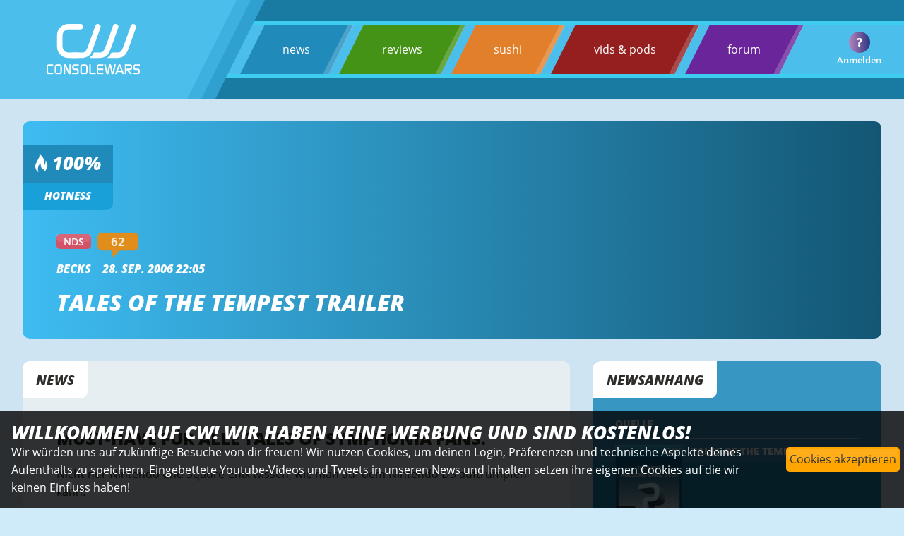

--- FILE ---
content_type: text/html; charset=utf-8
request_url: https://www.consolewars.de/news/13710/tales-of-the-tempest-trailer/
body_size: 12106
content:
<!DOCTYPE html>
<html data-cwtoken="NOTECHCOOKIES4b8204a63ee11a52ee7f30a301f312282d834204f168e77a14841c67eddd9701" lang="de">
    <head>
        <link rel="preload" href="/images/template/transparent.png" as="image">
        <!-- <link rel="preload" href="/js/slick/fonts/slick.woff" as="font" type="font/woff" crossorigin> -->
                <!-- <link rel="preload" href="/images/cwlogoclaim.svg" as="image"> -->
        <!-- <link rel="preload" href="/images/template/transparent.png" as="image">         -->
        
        <link rel="preload" href="/styles/style.css?v=V2.81" as="style">
        <link rel="preload" href="/styles/icostyle_1.css" as="style">
        <link rel="preload" href="/styles/fonts/OpenSans/OpenSans.css" as="style">
        <link rel="preload" href="/styles/fonts/DejaVuSans/stylesheet.css" as="style">

        <link rel="stylesheet" type="text/css" href="/styles/style.css?v=V2.81">
        
        <link rel="preload" href="/styles/fonts/OpenSans/open-sans-v20-latin-600italic.woff2" as="font" type="font/woff2" crossorigin>
        <link rel="preload" href="/styles/fonts/OpenSans/open-sans-v20-latin-600.woff2" as="font" type="font/woff2" crossorigin>
        <link rel="preload" href="/styles/fonts/OpenSans/open-sans-v20-latin-800.woff2" as="font" type="font/woff2" crossorigin>
        <link rel="preload" href="/styles/fonts/OpenSans/open-sans-v20-latin-800italic.woff2" as="font" type="font/woff2" crossorigin>
        <link rel="preload" href="/styles/fonts/OpenSans/open-sans-v20-latin-regular.woff2" as="font" type="font/woff2" crossorigin>
        <link rel="preload" href="/styles/fonts/consolewars.woff" as="font" type="font/woff" crossorigin>

        <link rel="apple-touch-icon" sizes="57x57" href="/images/favicon/apple-icon-57x57.png">
        <link rel="apple-touch-icon" sizes="60x60" href="/images/favicon/apple-icon-60x60.png">
        <link rel="apple-touch-icon" sizes="72x72" href="/images/favicon/apple-icon-72x72.png">
        <link rel="apple-touch-icon" sizes="76x76" href="/images/favicon/apple-icon-76x76.png">
        <link rel="apple-touch-icon" sizes="114x114" href="/images/favicon/apple-icon-114x114.png">
        <link rel="apple-touch-icon" sizes="120x120" href="/images/favicon/apple-icon-120x120.png">
        <link rel="apple-touch-icon" sizes="144x144" href="/images/favicon/apple-icon-144x144.png">
        <link rel="apple-touch-icon" sizes="152x152" href="/images/favicon/apple-icon-152x152.png">
        <link rel="apple-touch-icon" sizes="180x180" href="/images/favicon/apple-icon-180x180.png">
        <link rel="icon" type="image/png" sizes="192x192"  href="/images/favicon/android-icon-192x192.png">
        <link rel="icon" type="image/png" sizes="32x32" href="/images/favicon/favicon-32x32.png">
        <link rel="icon" type="image/png" sizes="96x96" href="/images/favicon/favicon-96x96.png">
        <link rel="icon" type="image/png" sizes="16x16" href="/images/favicon/favicon-16x16.png">
        <link rel="manifest" href="/images/favicon/manifest.json">
        
        <link rel="preload" href="/js/jquery-3.6.0.min.js" as="script">
        <script src="/js/jquery-3.6.0.min.js" type="text/javascript"></script>
        <script defer src="/js/core-min.js?v=V2.81" type="text/javascript"></script>
        
        <!-- <script defer src="https://analytics.consolewars.de/cw.js" type="text/javascript"></script>
         -->
        <meta name="msapplication-TileColor" content="#0f8bc6">
        <meta name="msapplication-TileImage" content="/images/favicon/ms-icon-144x144.png">
        <meta name="theme-color" content="#0f8bc6">
        
        <meta name="robots" content="max-image-preview:large">
<!-- , user-scalable=0 //-->        
        <meta charset="utf-8">  
        <meta name="viewport" content="width=device-width, initial-scale=1.0, maximum-scale=6" />
        <meta property="fb:pages" content="64620877832" />
        		<!--
                       _                             
                          | |                            
  ___ ___  _ __  ___  ___ | | _____      ____ _ _ __ ___ 
 / __/ _ \| '_ \/ __|/ _ \| |/ _ \ \ /\ / / _` | '__/ __|
| (_| (_) | | | \__ \ (_) | |  __/\ V  V / (_| | |  \__ \
 \___\___/|_| |_|___/\___/|_|\___| \_/\_/ \__,_|_|  |___/
                                                         
                                                 YESYES        
		
		//-->        <title>Tales of the Tempest Trailer - consolewars</title>
                
        <script defer src="/js/slick/slick.min.js" type="text/javascript" charset="utf-8"></script>
        <meta name="author" content="consolewars">
        <meta name="publisher" content="consolewars"/>
        <meta name="copyright" content="consolewars (c)2026"/>
        <meta name="keywords" content="consolewars, Sony, Microsoft, Nintendo, Switch, PS5, PS4, XBOX Series X, XBOX One, Playstation, Games "/>

        <meta name="description" content="Tales of the Tempest Trailer / Must-Have für alle Tales of Symphonia Fans."/>
        
        

        <!-- <meta property="fb:pages" content=""> -->  
        <meta property="og:description" content="Must-Have für alle Tales of Symphonia Fans.">
        <meta property="og:image" content="https://www.consolewars.de/images/template/biglogo.png&width=1200">
        <meta property="og:locale" content="de_DE">
        <meta property="og:site_name" content="consolewars">
        <meta property="og:title" content="Tales of the Tempest Trailer">
        <meta property="og:type" content="website">
        <meta property="og:url" content="https://www.consolewars.de/news/13710/tales-of-the-tempest-trailer/">
        <meta property="og:image:width" content="1200"/>
        <meta property="og:image:height" content="675"/>
        <meta property="twitter:card" content="summary_large_image">
        <meta property="twitter:description" content="Must-Have für alle Tales of Symphonia Fans.">
        <meta property="twitter:image" content="https://www.consolewars.de/images/template/biglogo.png">
        <meta property="twitter:site" content="@consolewars">
        <meta property="twitter:title" content="Tales of the Tempest Trailer">
        <link rel="canonical" href="https://www.consolewars.de/news/13710/tales-of-the-tempest-trailer/" />
        
    </head>
    <body>
        
        
            <input type="checkbox" id="mobile_navigation_checkbox" />
        <nav class="mobilenav">
                                <ul class="menupoints" >
                    <li onclick="document.location.href='/news/'" class="menubaritem news"><a class="fixed_white" href="/news/">news</a> </li>
                    <li onclick="document.location.href='/reviews/'" class="menubaritem reviews"><a class="fixed_white" href="/reviews/">reviews</a></li>
                    <li onclick="document.location.href='/sushi/'" class="menubaritem sushi"><a class="fixed_white" href="/sushi/">sushi</a> </li>
                    <li onclick="document.location.href='/podcasts/'" class="menubaritem redarea"><a class="fixed_white" href="/podcasts/">vids &amp; pods</a>  </li>
                                        <li onclick="document.location.href='https://forums.consolewars.de/'" class="menubaritem forum"><a class="fixed_white" href="https://forums.consolewars.de/">forum</a> </li>
                </ul>
                                <div class="generic_userbox mt1e">
                    <div class="avalogout row facenter fjcenter" onClick="location.href='/?logout=yes'"></div>
                    <div class="avatext">Anmelden</div>
                                        <div class="avatarcircle">
                        <img onClick="location.href='https://forums.consolewars.de/members//'" class="login_avatar" style="display: none;" src="/images/template/avatar-placeholder-small.png">
                        <div class="placeholder"  style="display: flex;">?</div>
                    </div>
                    
                </div>
        </nav>    
        <div class="global_content_wrapper">
            
            
        <header class="head ">
            <div class="logocontainerwrapper" >
                
                
                <div class="logocontainer_main ">
                    <a href="/">
                    <picture class="logo">
                            <source srcset="/images/cwlogoclaim.svg" type="image/svg+xml">
                            <img src="/images/cwlogoclaim.svg" alt="consolewars">
                    </picture>
                    </a>
                </div>
                <div class="logocontainer_main second"></div>
                <div class="logocontainer_main third"></div>
                
            </div>
            
            
            <div class="menubackgroundwrapper">
                    <nav id="globalmenu">
                                                <ul class="menupoints" >
                            <li onclick="document.location.href='/news/'" class="menubaritem news"><a class="light" href="/news/">news</a>   <div class="border"></div></li>
                            <li onclick="document.location.href='/reviews/'" class="menubaritem reviews"><a class="light" href="/reviews/">reviews</a> <div class="border"></div></li>
                            <li onclick="document.location.href='/sushi/'" class="menubaritem sushi"><a class="light" href="/sushi/">sushi</a> <div class="border"></div></li>
                            <li onclick="document.location.href='/podcasts/'" class="menubaritem redarea"><a class="light" href="/podcasts/">vids &amp; pods</a>  <div class="border"></div></li>
                                                        <li onclick="document.location.href='https://forums.consolewars.de/'" class="menubaritem forum"><a class="light" href="https://forums.consolewars.de/">forum </a><div class="border"></div></li>
                            
                        </ul>
                                            </nav>
                    <div class="generic_userbox ">
                        <div class="avalogout row facenter fjcenter" onClick="location.href='/?logout=yes'"></div>
                        <div class="avatext">Anmelden</div>
                                                                        <div class="avatarcircle">
                            <img onClick="location.href='https://forums.consolewars.de/members//'" class="login_avatar" style="display: none;" src="/images/template/avatar-placeholder-small.png">
                            <div class="placeholder"  style="display: flex;">?</div>
                        </div>
                        
                    </div>
                    
                    <label class="burgermenu " id="burgermenu" for="mobile_navigation_checkbox">
                        <span class="stroke"></span>
                        <span class="stroke"></span>
                        <span class="stroke"></span>
                                                 
                    </label>
            </div>
            
                        
        </header>                        
            <main class="wrapper" itemscope itemtype="https://schema.org/NewsArticle">
                <div class="newsheadcontainer autoheight">
                                        <div class="nhwrapper ">
                        <!-- <img class="newsimage" src="/images/template/deathstranding.jpg">  //-->
                        <img data-value="0" id="news_heropicture" alt="Tales of the Tempest Trailer Heropic" class="newsimage" src="/images/template/transparent.png"  >
                                                <meta itemprop="image" content="/images/template/biglogo.png">
                                                <div class="edit_headerpic_uploadmessage"><h3>Bild hier droppen</h3></div>
                                            </div>
                    
                    <!-- <div class="imglayer newsimage_editmode"></div> ZU CPU INTENSIV//-->
                
                    <div class="sub_container column headerpic_ineditmode">
                        
                        <div class="upper column fjcenter">
                            <div class="hotbox column">
                                <div class="percent row fjcenter"><i class="cwicon-flame"></i>&nbsp;<span id="news_hotness">100</span>%</div>
                                <div class="news row fjcenter">Hotness</div>
                            </div>
                        </div>
                        <div class="lower ">
                            <div class="headlinebox column ">
                                

                                <div class="row mb1e">
                                    
                                    <div id="news_system" class=" systembutton ps4 mr1e is_editable nohtml edit_visible_in_editmode dialog-systemchooser" style="background-color: #d25368;">NDS</div>
                                                                        <a class="fixed_white" href="#comments"><div class="systembutton comments " id="news_commentcount"> 62</div></a>                                 </div>
                                <div class="row mb1e">
                                    <a class="fixed_white" href="https://forums.consolewars.de/members/824/">
                                        <span id="news_author" itemprop="author" itemscope itemtype="https://schema.org/Person">
                                            Becks                                            <meta itemprop="name" content="Becks">
                                            <meta itemprop="url" content="/author/Becks/">
                                        </span>
                                    </a>
                                    <time itemprop="datePublished" datetime="2006-09-28 22:05:00">28. Sep. 2006 22:05</time>
                                    <time itemprop="dateModified" datetime="2006-09-28 22:05:00"></time>
                                    <div itemprop="publisher" itemscope itemtype="https://schema.org/Organization">
                                        <div itemprop="logo" itemscope itemtype="https://schema.org/ImageObject">
                                            <meta itemprop="url" content="https://www.consolewars.de/images/template/biglogo.png">
                                            <meta itemprop="width" content="1024">
                                            <meta itemprop="height" content="1024">
                                        </div>
                                        <meta itemprop="name" content="consolewars.de">
                                    </div>                                    <meta itemprop="mainEntityOfPage" content="/news/13710/tales-of-the-tempest-trailer/">
                                </div>
                                <h1 class="is_editable nohtml toggleupperlowercase" id="news_headline"  itemprop="headline">Tales of the Tempest Trailer</h1>
                        </div>
                        </div>



                    </div>
                    
                </div>



                <div class="newscontentcontainer ">

                    <div class="contentwrapper">
                        <article class="content"  >
                            <div class="cornerlabel" id="ajaxnews_seconds_left" contentEditable="false" >News</div>
                                                        
                            <h3 class="is_editable nohtml mb1e toggleupperlowercase" id="news_synopsis" itemprop="abstract">Must-Have für alle Tales of Symphonia Fans.</h2>
                            <div id="news_content" class="is_editable" itemprop="articleBody">
                                
                                <div class="contenteditdiv">Nicht nur Nintendo und Sqaure-Enix wissen, wie man auf dem Nintendo DS auftrumpfen kann:</div>
<div class="contenteditdiv">&nbsp;</div>
<div class="contenteditdiv"><p><center><embed type="application/x-shockwave-flash" src="http://www.gametrailers.com/umremote310.swf" id="swffile" quality="high" flashvars="mid=13545" align="middle" height="400" width="450"></embed></center></p>	<p><a class="bbcodeurl" target="articleurl" href="http://www.gametrailers.com/player.php?id=13545&type=mov&pl=game">LINK</a></div>                                
                            </div>
                            <div class="sharebuttoncon controlbuttons mt2e">
                                <svg class="sharebuttonsvg">
                                    <use href="#share-icon"></use>
                                </svg> News teilen
                            </div>
                            
                        </article>
                        <div class="picturegallery_dim">
                            <div id="picturegallery_wrapper" style="dissplay: none;">
                                <img id="picturegallery_picbig" src="/images/template/transparent.png">
                                <div class="picturegallery_controlbuttons ">
                                    <div id="picturegallery_info" class="mr1e">VOID</div>
                                    <div id="picturegallery_save"  class="controlbuttons "><i class="cwicon-save"></i></div>
                                    <div id="picturegallery_cancel"  class="controlbuttons ml1e "><i class="cwicon-cancel"></i></div>
                                </div>
                            </div>
                        </div>
                        <div class="picturegallery row" style="display: none;" >
                        
                            
                                
                        </div>
                    </div>
                    <div class="sidecontainer column">
                        <div class="sidebox">
                            <div class="highlightlayer edit_visible_in_normmode"></div>
                            <div class="cornerlabel">Newsanhang</div>

                            <div class="othercontent column mb1e " >
                                <h4 contentEditable="false">Quelle</h4>
                                <p class="visible_in_editmode">Bitte bei der URL immer http:// oder https:// angeben.</p>
                                <div id="news_sources" contentEditable="false">
                                                                        
                                </div>
                            </div> 

                            <div id = "urlentrybox_bp" class="urlentrybox column relitem" style="display: none;">
                                <div class="row">
                                    <div class="ele">URL:</div><input class="ele url" type="text">
                                </div>
                                <div class="row">
                                    <div class="ele">Beschr.:</div><input class="ele desc" type="text">
                                </div>
                            </div>
                                                        <div class="row smallfont " style="display: none; " id="news_ownurl_container">
                                <label for="news_ownurl">Wir sind selbst die Quelle:</labl><input type="checkbox" id="news_ownurl" value="1">
                            </div>
                                                        <hr>
                                                        <div class="gamecontent row" itemscope itemtype="https://schema.org/VideoGame">
                                <a itemprop="mainEntityOfPage" class="row fixed_white" id="games_packshotlink" href="/games/1137/tales-of-the-tempest/">
                                    <picture>
                                        <img id="games_packshot" class="packshot" src="/images/template/boxartdefault.jpg">
                                    </picture>
                                    <meta itemprop="applicationCategory" content="Spiel">
                                    <div class="gameinfos column">
                                        <div class="autofill">
                                            <h4 class="autofill_target is_editable" value="1137" contentEditable="false" id="games_gametitle" itemprop="name">Tales of the Tempest</h4>
                                            <div class="generic_selectorbox">
                                            
                                                    <div class="selector" >Loading...</div>
                                            
                                            </div>
                                        </div>
                                        <div class="row fwrap">
                                            <div id="games_gamesystem" class="systembutton  mb1e" style="background-color: #d25368;" itemprop="gamePlatform operatingSystem">NDS</div>
                                                                                    </div>
                                        
                                        <meta itemprop="description" content="Neuer Teil der 'Tales of' Reihe für den DS.">
                                                                            </div>
                                </a>
                            </div>
                                                                                    
                                                    </div>
                                                <div class="sidebox mt2e">
                            <div class="highlightlayer"></div>
                            <div class="cornerlabel">Deine News</div>
                            <div class="othercontent column mb1e " >
                                                                                                Du kannst auch selbst News schreiben. Registrier Dich dazu einfach in unserem Forum oder logge Dich ein!
                                                                                            </div>
                        </div>
                        <div class="ext_square displaynone">
                            <span>Externer Inhalt</span>
                            <div class="ext_300x250"></div>
                        </div>
                    </div>         
                </div>


                <div class="controlmenu cm_n">
                    <div id="edit_globalnews_button_visible" class="item hiddentoggle">Sichtbarkeit: <i class="cwicon-eye"></i></div>
                    <div class="item lock"><label for="edit_globalnews_button_stickynews">Sticky news: </label><input id="edit_globalnews_button_stickynews" type="checkbox" value="1"></div>
                    <div class="item globallock"><label for="edit_globalnews_button_nocomments" class="mr1e">Kommentare aus: </label><input id="edit_globalnews_button_nocomments" type="checkbox" value="1"></div>
                    <div class="item globallock"><label for="edit_globalnews_button_autorefresh" class="mr1e">Autorefresh: </label><input id="edit_globalnews_button_autorefresh" type="checkbox" value="1"></div>
                    <div class="item "><label for="edit_globalnews_button_timenow" class="mr1e">Uhr auf jetzt stellen: </label><input id="edit_globalnews_button_timenow" type="checkbox" value="1"></div>
                    <div class="item " ><label  for="edit_planner_enable" class="mr1e">Planen: </label><span id="edit_planner_time">Keine Planung</span><input id="edit_planner_enable" type="checkbox" value="1"> <input type="hidden" value="" id="edit_planner_fielddate"></div>
                    <div id="edit_planner_control"></div> 
                    <div class="item controlbuttons" id="edit_button_showlog" data-id="13710" data-area="news">Log anzeigen</div>
                </div>
            </main>
            <aside class="wrapper ">
                <div class="newsothercontainer displaynone">
                    <div class="cornerlabel">Mehr News</div>

                    <div class="newsslider  ">

                                                <a class="light" href="/news/13710/tales-of-the-tempest-trailer/">
                            <div class="othernewsbox column">
                                <div class="highlightlayer"></div>
                                <div class="cornerlabel">News</div>
                                <div class="column container" >
                                    <span>Nintendo DS</span>
                                    <h3>Tales of the Tempest Trailer</h3>
                                    <div class="lowerpart row">
                                        <div class="subline row">
                                            <span class="time">28. Sep. 2006 um 22:05</span>
                                            <span class="commentcount"><i class="cwicon-comments"></i> 62</span>
                                            <span class="hotness"><i class="cwicon-flame"></i>&nbsp;100%</span>
                                        </div>
                                        <div class="next row"><i class="cwicon-arrow"></i></div>
                                    </div>
                                </div>
                            </div>
                            
                        </a>
                        
                                                <a class="light" href="/news/12987/neue-bilder-zu-tales-of-the-tempest/">
                            <div class="othernewsbox column">
                                <div class="highlightlayer"></div>
                                <div class="cornerlabel">News</div>
                                <div class="column container" >
                                    <span>Nintendo DS</span>
                                    <h3>Neue Bilder zu Tales of the Tempest</h3>
                                    <div class="lowerpart row">
                                        <div class="subline row">
                                            <span class="time">19. Aug. 2006 um 13:41</span>
                                            <span class="commentcount"><i class="cwicon-comments"></i> 72</span>
                                            <span class="hotness"><i class="cwicon-flame"></i>&nbsp;100%</span>
                                        </div>
                                        <div class="next row"><i class="cwicon-arrow"></i></div>
                                    </div>
                                </div>
                            </div>
                            
                        </a>
                        
                                                <a class="light" href="/news/12857/tales-of-the-tempest-neuer-erscheinungstermin/">
                            <div class="othernewsbox column">
                                <div class="highlightlayer"></div>
                                <div class="cornerlabel">News</div>
                                <div class="column container" >
                                    <span>Nintendo DS</span>
                                    <h3>Tales of the Tempest: Neuer Erscheinungstermin</h3>
                                    <div class="lowerpart row">
                                        <div class="subline row">
                                            <span class="time">10. Aug. 2006 um 10:56</span>
                                            <span class="commentcount"><i class="cwicon-comments"></i> 25</span>
                                            <span class="hotness"><i class="cwicon-flame"></i>&nbsp;100%</span>
                                        </div>
                                        <div class="next row"><i class="cwicon-arrow"></i></div>
                                    </div>
                                </div>
                            </div>
                            
                        </a>
                        
                                                <a class="light" href="/news/11671/tales-of-the-tempest-neue-scans/">
                            <div class="othernewsbox column">
                                <div class="highlightlayer"></div>
                                <div class="cornerlabel">News</div>
                                <div class="column container" >
                                    <span>Nintendo DS</span>
                                    <h3>Tales of the Tempest: Neue Scans</h3>
                                    <div class="lowerpart row">
                                        <div class="subline row">
                                            <span class="time">28. Apr. 2006 um 15:49</span>
                                            <span class="commentcount"><i class="cwicon-comments"></i> 41</span>
                                            <span class="hotness"><i class="cwicon-flame"></i>&nbsp;100%</span>
                                        </div>
                                        <div class="next row"><i class="cwicon-arrow"></i></div>
                                    </div>
                                </div>
                            </div>
                            
                        </a>
                        
                                                <a class="light" href="/news/11574/neue-scans-zu-tales-of-the-tempest/">
                            <div class="othernewsbox column">
                                <div class="highlightlayer"></div>
                                <div class="cornerlabel">News</div>
                                <div class="column container" >
                                    <span>Nintendo DS</span>
                                    <h3>Neue Scans zu Tales of the Tempest</h3>
                                    <div class="lowerpart row">
                                        <div class="subline row">
                                            <span class="time">22. Apr. 2006 um 23:18</span>
                                            <span class="commentcount"><i class="cwicon-comments"></i> 24</span>
                                            <span class="hotness"><i class="cwicon-flame"></i>&nbsp;100%</span>
                                        </div>
                                        <div class="next row"><i class="cwicon-arrow"></i></div>
                                    </div>
                                </div>
                            </div>
                            
                        </a>
                        
                                                <a class="light" href="/news/11499/neuer-scan-zu-tales-of-the-tempest/">
                            <div class="othernewsbox column">
                                <div class="highlightlayer"></div>
                                <div class="cornerlabel">News</div>
                                <div class="column container" >
                                    <span>Nintendo DS</span>
                                    <h3>Neuer Scan zu Tales of the Tempest</h3>
                                    <div class="lowerpart row">
                                        <div class="subline row">
                                            <span class="time">15. Apr. 2006 um 13:09</span>
                                            <span class="commentcount"><i class="cwicon-comments"></i> 44</span>
                                            <span class="hotness"><i class="cwicon-flame"></i>&nbsp;100%</span>
                                        </div>
                                        <div class="next row"><i class="cwicon-arrow"></i></div>
                                    </div>
                                </div>
                            </div>
                            
                        </a>
                        
                                                <a class="light" href="/news/11419/tv-spot-und-erneute-verschiebung-von-tales-of-the-tempest/">
                            <div class="othernewsbox column">
                                <div class="highlightlayer"></div>
                                <div class="cornerlabel">News</div>
                                <div class="column container" >
                                    <span>Nintendo DS</span>
                                    <h3>TV-Spot und erneute Verschiebung von Tales of the Tempest</h3>
                                    <div class="lowerpart row">
                                        <div class="subline row">
                                            <span class="time">05. Apr. 2006 um 08:25</span>
                                            <span class="commentcount"><i class="cwicon-comments"></i> 16</span>
                                            <span class="hotness"><i class="cwicon-flame"></i>&nbsp;100%</span>
                                        </div>
                                        <div class="next row"><i class="cwicon-arrow"></i></div>
                                    </div>
                                </div>
                            </div>
                            
                        </a>
                        
                                                <a class="light" href="/news/11403/erster-promo-trailer-zu-tales-of-the-tempest/">
                            <div class="othernewsbox column">
                                <div class="highlightlayer"></div>
                                <div class="cornerlabel">News</div>
                                <div class="column container" >
                                    <span>Nintendo DS</span>
                                    <h3>Erster Promo-Trailer zu Tales of the Tempest</h3>
                                    <div class="lowerpart row">
                                        <div class="subline row">
                                            <span class="time">02. Apr. 2006 um 19:00</span>
                                            <span class="commentcount"><i class="cwicon-comments"></i> 64</span>
                                            <span class="hotness"><i class="cwicon-flame"></i>&nbsp;100%</span>
                                        </div>
                                        <div class="next row"><i class="cwicon-arrow"></i></div>
                                    </div>
                                </div>
                            </div>
                            
                        </a>
                        
                        
                    </div>

                </div>

                
                <div class="pageblockcontainer superinfobox comments">
                    

                    <div class="content comments">
                                                <div class="line"></div>
                        <div class="container">
                            <h3>Kommentare - <br> Dein Bereich!!</h3>
                            <p>Bitte beachte unsere Regeln beim Verfassen von Kommentaren.</p>
                        </div>
                        
                    </div>
                    <div class="subcontent comments">
                        <div class="line"></div>
                        <div class="container">
                            <h3><span class="commentcount">0</span> Kommentare bisher,<br> <span class="bestposter"></span> mit dem beliebtesten </h3>
                            
                        </div>
                    </div>
                </div>

                <script>

                    $(document).ready(function() {
                                                cw_comments.disable_comments = true;
                        
                        $('.comments_refreshbutton').on("click", function() {
                            let button = $(this);
                            button.addClass("barberpole");
                            cw_comments.fetchComments(undefined,undefined,function() {
                                button.removeClass("barberpole");
                            });
                            $(".commentmaininput").css("display", "block");
                        });
                        $('.reloadignoredposts').on("click", function() {
                            let button = $('.comments_refreshbutton');
                            button.addClass("barberpole");
                            cw_comments.fetchComments(undefined,undefined,function() {
                                button.removeClass("barberpole");
                                location.href = '#comments_anchor';
                            } , "loadignored");
                            $(".commentmaininput").css("display", "block");
                        });
                        
                        

                    //
                    });
                </script>
                <div class="commentscontainer">
                                    <a id="comments_anchor" name="comments"></a>
                    <div id="comments_anchorcontrols">
                        <div id="comments_gotobottom" class="controlbuttons mr1e"><i class="cwicon-down"></i></div>
                    </div>
                    <div class="ajaxcontainer">
                        <div class="commentsrow commentprototype">

                                <div class="hugger row">
                                    <div class="iconcolumn column">
                                        <div class="highlightlayer softer"></div>
                                        <div class="avatarcontainer">
                                            <picture>
                                                <img class="avatar lazy" data-src="/images/template/avatar-placeholder.png">
                                            </picture>
                                        </div>
                                        <div class="namecontainer column fjcenter">
                                            <span class="nick">Username</span>
                                            <span class="title"></span>
                                        </div>
                                    </div>

                                    <div class="commentscolumn">
                                        <div class="highlightlayer softer"></div>
                                        <div class="cornerlabel righttop hearts row fjcenter facenter cornerheart "><i class="cwicon-heart "></i>&nbsp;<span class="thehearts">0</span></div>
                                        <div class="cornerlabel rightbottom time column fjcenter facenter">18:17</div>
                                        <div class="cornerlabel leftbottom row controls jscommentscontrol ml1e">
                                            <div id="" class="controlbuttons reply mr1e"><i class="cwicon-bubble-reply"></i></div>
                                            <div id="" class="controlbuttons report mr1e"><i class="cwicon-flag"></i></div>
                                            <div id="" class="controlbuttons trash ownbutton "><i class="cwicon-trash"></i></div>
                                            <div id="" class="controlbuttons edit ownbutton mr1e"><i class="cwicon-edit"></i></div>
                                        
                                            <div id="" class="controlbuttons settings modbutton mr1e"><i class="cwicon-all"></i></div>
                                        </div>
                                        <div class="content"></div>
                                    </div>
                                </div>
                        </div>
                    </div>
                    <a id="comments_anchorbottom" name="comments_bottom"></a>

                    
                    
                    <div class="commentsrow commenteditorprototype " id="commenteditorprototype">

                            <div class="hugger row">
                                <div class="iconcolumn column nobackground">
                                    <div class="avatarcontainer">
                                        
                                    </div>
                                </div>

                                <div class="commentscolumn nopaddings">
                                                                        <h4 class=" ">Artikel ist älter, Kommentare sind abgeschaltet.</h4>
                                                                    </div>
                            </div>
                    </div>
                    

                    

                </div>


                
                
            </aside>

                        <footer class="endofline">
                <div class="logorow">
                        <a href="/">
                        <picture class="logo">
                                <source srcset="/images/cwlogoclaim.svg" type="image/svg+xml">
                                <img src="/images/cwlogoclaim.svg" alt="consolewars">
                        </picture>
                        </a>
                </div>
                <div class="menurow row">
                                        <ul class="row fwrap facenter fjcenter">
                        <li class=""><a class="fixed_white" href="/news/">news</a></li>
                        <li class=""><a class="fixed_white"  href="/reviews/">reviews</a></li>
                        <li class=""><a class="fixed_white"  href="/sushi/">sushi</a></li>
                        <li class=""><a class="fixed_white"  href="/podcasts/">podcasts</a></li>
                        <li class=""><a class="fixed_white"  href="https://forums.consolewars.de/">forum</a></li>
                    </ul>
                                    </div>
                <div class="disclaimer column">
                    <p class="constrained">consolewars liefert tagesaktuelle Spielenews, exklusive Testberichte, sowie die wichtigsten Nachrichten aus dem Games Business und zahlreiche Möglichkeiten sich in die Geschehnisse in Form von 
                        Kommentaren und Forumsbeiträgen in einer der größten deutschen Gaming Communities im Internet einzubringen.</p>
                    <p class="constrained smalltext"><a class=""  href="/documents/datenschutz.php">Datenschutz</a> | <a class=""  href="/documents/impressum.php">Impressum & Disclaimer</a> | copyright © 1999-2026 <a class=""  href="/documents/version.php">consolewars V2.81</a></p>
                    <p class="constrained smalltext pointer"> </p>
                </div>
            </footer>
            
            
                        

        </div>
        

        
                
        
        <div class="systemchooser " id="systemchooserdialog">
                        <div class="systemchooserbutton noconsole row">
                <div class="systembutton   systemchooserdialog_catbut" id="sysbutton_51" data-isconsole="0" data-bgcolor="005380" data-fontcolor="#FFFFFF" data-sysid="51" style="background-color: 005380; color: #FFFFFF">BIZ</div>
            </div>
                        <div class="systemchooserbutton noconsole row">
                <div class="systembutton   systemchooserdialog_catbut" id="sysbutton_15" data-isconsole="0" data-bgcolor="#e4ab3c" data-fontcolor="#000000" data-sysid="15" style="background-color: #e4ab3c; color: #000000">MULTI</div>
            </div>
                        <div class="systemchooserbutton  row">
                <div class="systembutton   systemchooserdialog_catbut" id="sysbutton_43" data-isconsole="1" data-bgcolor="#12ac96" data-fontcolor="#FFFFFF" data-sysid="43" style="background-color: #12ac96; color: #FFFFFF">PC</div>
            </div>
                        <div class="systemchooserbutton noconsole row">
                <div class="systembutton   systemchooserdialog_catbut" id="sysbutton_12" data-isconsole="0" data-bgcolor="#2c652c" data-fontcolor="#FFFFFF" data-sysid="12" style="background-color: #2c652c; color: #FFFFFF">MS</div>
            </div>
                        <div class="systemchooserbutton  row">
                <div class="systembutton   systemchooserdialog_catbut" id="sysbutton_45" data-isconsole="1" data-bgcolor="#04b466" data-fontcolor="#FFFFFF" data-sysid="45" style="background-color: #04b466; color: #FFFFFF">XONE</div>
            </div>
                        <div class="systemchooserbutton  row">
                <div class="systembutton   systemchooserdialog_catbut" id="sysbutton_50" data-isconsole="1" data-bgcolor="#04b466" data-fontcolor="#FFFFFF" data-sysid="50" style="background-color: #04b466; color: #FFFFFF">XBSX</div>
            </div>
                        <div class="systemchooserbutton noconsole row">
                <div class="systembutton   systemchooserdialog_catbut" id="sysbutton_11" data-isconsole="0" data-bgcolor="#cc0000" data-fontcolor="#FFFFFF" data-sysid="11" style="background-color: #cc0000; color: #FFFFFF">NIN</div>
            </div>
                        <div class="systemchooserbutton  row">
                <div class="systembutton   systemchooserdialog_catbut" id="sysbutton_48" data-isconsole="1" data-bgcolor="#b5034c" data-fontcolor="#FFFFFF" data-sysid="48" style="background-color: #b5034c; color: #FFFFFF">SWI</div>
            </div>
                        <div class="systemchooserbutton  row">
                <div class="systembutton   systemchooserdialog_catbut" id="sysbutton_52" data-isconsole="1" data-bgcolor="#b5034c" data-fontcolor="#FFFFFF" data-sysid="52" style="background-color: #b5034c; color: #FFFFFF">SW2</div>
            </div>
                        <div class="systemchooserbutton  row">
                <div class="systembutton   systemchooserdialog_catbut" id="sysbutton_36" data-isconsole="1" data-bgcolor="#0029a2" data-fontcolor="#FFFFFF" data-sysid="36" style="background-color: #0029a2; color: #FFFFFF">PS4</div>
            </div>
                        <div class="systemchooserbutton  row">
                <div class="systembutton   systemchooserdialog_catbut" id="sysbutton_49" data-isconsole="1" data-bgcolor="#0029a2" data-fontcolor="#FFFFFF" data-sysid="49" style="background-color: #0029a2; color: #FFFFFF">PS5</div>
            </div>
                        <div class="systemchooserbutton noconsole row">
                <div class="systembutton   systemchooserdialog_catbut" id="sysbutton_10" data-isconsole="0" data-bgcolor="#3aa3d2" data-fontcolor="#FFFFFF" data-sysid="10" style="background-color: #3aa3d2; color: #FFFFFF">SON</div>
            </div>
            <h3 class="cutrow" >Andere Kategorien:</h3>            <div class="systemchooserbutton noconsole row">
                <div class="systembutton   systemchooserdialog_catbut" id="sysbutton_14" data-isconsole="0" data-bgcolor="#005380" data-fontcolor="#FFFFFF" data-sysid="14" style="background-color: #005380; color: #FFFFFF">CMMT</div>
            </div>
                        <div class="systemchooserbutton noconsole row">
                <div class="systembutton   systemchooserdialog_catbut" id="sysbutton_27" data-isconsole="0" data-bgcolor="#4caad8" data-fontcolor="#FFFFFF" data-sysid="27" style="background-color: #4caad8; color: #FFFFFF">😃</div>
            </div>
                        <div class="systemchooserbutton noconsole row">
                <div class="systembutton   systemchooserdialog_catbut" id="sysbutton_19" data-isconsole="0" data-bgcolor="#005380" data-fontcolor="#FFFFFF" data-sysid="19" style="background-color: #005380; color: #FFFFFF">EMU</div>
            </div>
                        <div class="systemchooserbutton noconsole row">
                <div class="systembutton   systemchooserdialog_catbut" id="sysbutton_17" data-isconsole="0" data-bgcolor="#005380" data-fontcolor="#FFFFFF" data-sysid="17" style="background-color: #005380; color: #FFFFFF">FUN</div>
            </div>
                        <div class="systemchooserbutton noconsole row">
                <div class="systembutton   systemchooserdialog_catbut" id="sysbutton_18" data-isconsole="0" data-bgcolor="#005380" data-fontcolor="#FFFFFF" data-sysid="18" style="background-color: #005380; color: #FFFFFF">INT</div>
            </div>
                        <div class="systemchooserbutton noconsole row">
                <div class="systembutton   systemchooserdialog_catbut" id="sysbutton_21" data-isconsole="0" data-bgcolor="#005380" data-fontcolor="#FFFFFF" data-sysid="21" style="background-color: #005380; color: #FFFFFF">MEDI</div>
            </div>
                        <div class="systemchooserbutton noconsole row">
                <div class="systembutton   systemchooserdialog_catbut" id="sysbutton_22" data-isconsole="0" data-bgcolor="#005380" data-fontcolor="#FFFFFF" data-sysid="22" style="background-color: #005380; color: #FFFFFF">MOV</div>
            </div>
                        <div class="systemchooserbutton noconsole row">
                <div class="systembutton   systemchooserdialog_catbut" id="sysbutton_37" data-isconsole="0" data-bgcolor="#ce21ff" data-fontcolor="#FFFFFF" data-sysid="37" style="background-color: #ce21ff; color: #FFFFFF">RNT</div>
            </div>
                        <div class="systemchooserbutton noconsole row">
                <div class="systembutton   systemchooserdialog_catbut" id="sysbutton_40" data-isconsole="0" data-bgcolor="#ffe926" data-fontcolor="#767466" data-sysid="40" style="background-color: #ffe926; color: #767466">RMR</div>
            </div>
                        <div class="systemchooserbutton noconsole row">
                <div class="systembutton   systemchooserdialog_catbut" id="sysbutton_24" data-isconsole="0" data-bgcolor="#005380" data-fontcolor="#FFFFFF" data-sysid="24" style="background-color: #005380; color: #FFFFFF">NOTE</div>
            </div>
                        <div class="systemchooserbutton noconsole row">
                <div class="systembutton   systemchooserdialog_catbut" id="sysbutton_16" data-isconsole="0" data-bgcolor="#005380" data-fontcolor="#FFFFFF" data-sysid="16" style="background-color: #005380; color: #FFFFFF">SIDE</div>
            </div>
                        <div class="systemchooserbutton noconsole row">
                <div class="systembutton   systemchooserdialog_catbut" id="sysbutton_23" data-isconsole="0" data-bgcolor="#005380" data-fontcolor="#FFFFFF" data-sysid="23" style="background-color: #005380; color: #FFFFFF">STYL</div>
            </div>
                        <div class="systemchooserbutton  row">
                <div class="systembutton   systemchooserdialog_catbut" id="sysbutton_7" data-isconsole="1" data-bgcolor="#000000" data-fontcolor="#b30710" data-sysid="7" style="background-color: #000000; color: #b30710">NGAG</div>
            </div>
                        <div class="systemchooserbutton  row">
                <div class="systembutton   systemchooserdialog_catbut" id="sysbutton_8" data-isconsole="1" data-bgcolor="#9ab261" data-fontcolor="#FFFFFF" data-sysid="8" style="background-color: #9ab261; color: #FFFFFF">PHTM</div>
            </div>
                        <div class="systemchooserbutton  row">
                <div class="systembutton   systemchooserdialog_catbut" id="sysbutton_3" data-isconsole="1" data-bgcolor="#75a117" data-fontcolor="#FFFFFF" data-sysid="3" style="background-color: #75a117; color: #FFFFFF">XBOX</div>
            </div>
                        <div class="systemchooserbutton  row">
                <div class="systembutton   systemchooserdialog_catbut" id="sysbutton_25" data-isconsole="1" data-bgcolor="#04b466" data-fontcolor="#FFFFFF" data-sysid="25" style="background-color: #04b466; color: #FFFFFF">360</div>
            </div>
                        <div class="systemchooserbutton  row">
                <div class="systembutton   systemchooserdialog_catbut" id="sysbutton_29" data-isconsole="1" data-bgcolor="#75a117" data-fontcolor="#FFFFFF" data-sysid="29" style="background-color: #75a117; color: #FFFFFF">XBLA</div>
            </div>
                        <div class="systemchooserbutton  row">
                <div class="systembutton   systemchooserdialog_catbut" id="sysbutton_4" data-isconsole="1" data-bgcolor="#a64865" data-fontcolor="#FFFFFF" data-sysid="4" style="background-color: #a64865; color: #FFFFFF">GBA</div>
            </div>
                        <div class="systemchooserbutton  row">
                <div class="systembutton   systemchooserdialog_catbut" id="sysbutton_2" data-isconsole="1" data-bgcolor="#8f31a6" data-fontcolor="#FFFFFF" data-sysid="2" style="background-color: #8f31a6; color: #FFFFFF">NGC</div>
            </div>
                        <div class="systemchooserbutton  row">
                <div class="systembutton   systemchooserdialog_catbut" id="sysbutton_38" data-isconsole="1" data-bgcolor="#d0b865" data-fontcolor="#FFFFFF" data-sysid="38" style="background-color: #d0b865; color: #FFFFFF">3DS</div>
            </div>
                        <div class="systemchooserbutton  row">
                <div class="systembutton   systemchooserdialog_catbut" id="sysbutton_34" data-isconsole="1" data-bgcolor="#9e0000" data-fontcolor="#FFFFFF" data-sysid="34" style="background-color: #9e0000; color: #FFFFFF">N64</div>
            </div>
                        <div class="systemchooserbutton  row">
                <div class="systembutton   systemchooserdialog_catbut" id="sysbutton_20" data-isconsole="1" data-bgcolor="#d25368" data-fontcolor="#FFFFFF" data-sysid="20" style="background-color: #d25368; color: #FFFFFF">NDS</div>
            </div>
                        <div class="systemchooserbutton  row">
                <div class="systembutton   systemchooserdialog_catbut" id="sysbutton_26" data-isconsole="1" data-bgcolor="#ffffff" data-fontcolor="#5cb2cb" data-sysid="26" style="background-color: #ffffff; color: #5cb2cb">WII</div>
            </div>
                        <div class="systemchooserbutton  row">
                <div class="systembutton   systemchooserdialog_catbut" id="sysbutton_33" data-isconsole="1" data-bgcolor="#37a26a" data-fontcolor="#FFFFFF" data-sysid="33" style="background-color: #37a26a; color: #FFFFFF">SNES</div>
            </div>
                        <div class="systemchooserbutton  row">
                <div class="systembutton   systemchooserdialog_catbut" id="sysbutton_41" data-isconsole="1" data-bgcolor="#000000" data-fontcolor="#df2d31" data-sysid="41" style="background-color: #000000; color: #df2d31">WIIU</div>
            </div>
                        <div class="systemchooserbutton  row">
                <div class="systembutton   systemchooserdialog_catbut" id="sysbutton_30" data-isconsole="1" data-bgcolor="#ffffff" data-fontcolor="#57b0ca" data-sysid="30" style="background-color: #ffffff; color: #57b0ca">WW</div>
            </div>
                        <div class="systemchooserbutton  row">
                <div class="systembutton   systemchooserdialog_catbut" id="sysbutton_9" data-isconsole="1" data-bgcolor="#ef8614" data-fontcolor="#FFFFFF" data-sysid="9" style="background-color: #ef8614; color: #FFFFFF">DC</div>
            </div>
                        <div class="systemchooserbutton noconsole row">
                <div class="systembutton   systemchooserdialog_catbut" id="sysbutton_13" data-isconsole="0" data-bgcolor="#2cc5cb" data-fontcolor="#FFFFFF" data-sysid="13" style="background-color: #2cc5cb; color: #FFFFFF">SEGA</div>
            </div>
                        <div class="systemchooserbutton  row">
                <div class="systembutton   systemchooserdialog_catbut" id="sysbutton_42" data-isconsole="1" data-bgcolor="#74d417" data-fontcolor="#FFFFFF" data-sysid="42" style="background-color: #74d417; color: #FFFFFF">ANDR</div>
            </div>
                        <div class="systemchooserbutton  row">
                <div class="systembutton   systemchooserdialog_catbut" id="sysbutton_35" data-isconsole="1" data-bgcolor="#000000" data-fontcolor="#FFFFFF" data-sysid="35" style="background-color: #000000; color: #FFFFFF">IOS</div>
            </div>
                        <div class="systemchooserbutton  row">
                <div class="systembutton   systemchooserdialog_catbut" id="sysbutton_44" data-isconsole="1" data-bgcolor="#4012ac" data-fontcolor="#FFFFFF" data-sysid="44" style="background-color: #4012ac; color: #FFFFFF">SMRT</div>
            </div>
                        <div class="systemchooserbutton  row">
                <div class="systembutton   systemchooserdialog_catbut" id="sysbutton_32" data-isconsole="1" data-bgcolor="#447e9d" data-fontcolor="#FFFFFF" data-sysid="32" style="background-color: #447e9d; color: #FFFFFF">PS</div>
            </div>
                        <div class="systemchooserbutton  row">
                <div class="systembutton   systemchooserdialog_catbut" id="sysbutton_1" data-isconsole="1" data-bgcolor="#1775a8" data-fontcolor="#FFFFFF" data-sysid="1" style="background-color: #1775a8; color: #FFFFFF">PS2</div>
            </div>
                        <div class="systemchooserbutton  row">
                <div class="systembutton   systemchooserdialog_catbut" id="sysbutton_6" data-isconsole="1" data-bgcolor="#022274" data-fontcolor="#FFFFFF" data-sysid="6" style="background-color: #022274; color: #FFFFFF">PS3</div>
            </div>
                        <div class="systemchooserbutton  row">
                <div class="systembutton   systemchooserdialog_catbut" id="sysbutton_28" data-isconsole="1" data-bgcolor="#022274" data-fontcolor="#FFFFFF" data-sysid="28" style="background-color: #022274; color: #FFFFFF">PSN</div>
            </div>
                        <div class="systemchooserbutton  row">
                <div class="systembutton   systemchooserdialog_catbut" id="sysbutton_5" data-isconsole="1" data-bgcolor="#000000" data-fontcolor="#FFFFFF" data-sysid="5" style="background-color: #000000; color: #FFFFFF">PSP</div>
            </div>
                        <div class="systemchooserbutton  row">
                <div class="systembutton   systemchooserdialog_catbut" id="sysbutton_39" data-isconsole="1" data-bgcolor="#6c6c6c" data-fontcolor="#FFFFFF" data-sysid="39" style="background-color: #6c6c6c; color: #FFFFFF">VITA</div>
            </div>
                    </div>

        <div class="generic_loginbox_dim">
            <div id="generic_loginbox_wrapper">
                <div class="theline row">
                    <h3>Login</h3>
                    <picture >
                        <source srcset="/images/cwlogoclaim.svg" type="image/svg+xml">
                        <img class="cwlogo" src="/images/cwlogoclaim.svg" alt="MDN">
                    </picture>
                    
                </div>

                <div class="content">
                    <div class="column">
                        <div class="row fjcenter facenter ">
                            <div class="flex1 mr1e" >Benutzername:</div>
                            <div class="flex1"><input type="text" name="login"></div>
                        </div>
                        <div class="row fjcenter facenter mt1e">
                            <div class="flex1 mr1e">Passwort:</div>
                            <div class="flex1"><input type="password" name="password"></div>
                        </div>
                        <div class="row fjcenter facenter mt1e italic" id="generic_loginbox_errormsg">
                            
                        </div>
                        <div class="row smallfont" onClick="location.href='https://forums.consolewars.de/register/'"><a class="light" href="https://forums.consolewars.de/register/">Hier klicken um einen Account zu erstellen</a></div>
                        <div class="row smallfont" onClick="location.href='https://forums.consolewars.de/lost-password/'"><a class="light" href="https://forums.consolewars.de/lost-password/">Passwort vergessen?</a></div>
                        
                        <div class="row fjcenter facenter mt1e">
                            <div class="flex1 mr1e"></div>
                            <div class="flex1">

                                <div id="generic_loginbox_submitbutton" class="button bg_comments">
                                        Login
                                </div>
                            </div>
                        </div>
                    </div>
                </div>

            </div>
        </div>
        <div class="toastcontainer hidden" id="hidden_toastcontainer">
            <div class="toast " id="toastfactory" style="display: none;">
                <div class="row facenter">
                    <h2 class="mr1e icon"></h2>
                    <div>
                        <h4></h4>
                        <p></p>
                    </div>
                </div>
                
            </div>
            
        </div>
        <div class="toastcontainer" id="dest_toastcontainer">
            
            
            
        </div>
        <svg class="hidden">
            <defs>
                <symbol id="share-icon" viewBox="0 0 24 24" fill="none" stroke="currentColor" stroke-width="2" stroke-linecap="round" stroke-linejoin="round" class="feather feather-share"><path d="M4 12v8a2 2 0 0 0 2 2h12a2 2 0 0 0 2-2v-8"></path><polyline points="16 6 12 2 8 6"></polyline><line x1="12" y1="2" x2="12" y2="15"></line></symbol>
                
                <symbol id="facebook-icon" viewBox="0 0 24 24" fill="#3b5998" stroke="#3b5998" stroke-width="2" stroke-linecap="round" stroke-linejoin="round" class="feather feather-facebook"><path d="M18 2h-3a5 5 0 0 0-5 5v3H7v4h3v8h4v-8h3l1-4h-4V7a1 1 0 0 1 1-1h3z"></path></symbol>
                
                <symbol id="twitter-icon" viewBox="0 0 24 24" fill="#1da1f2" stroke="#1da1f2" stroke-width="2" stroke-linecap="round" stroke-linejoin="round" class="feather feather-twitter"><path d="M23 3a10.9 10.9 0 0 1-3.14 1.53 4.48 4.48 0 0 0-7.86 3v1A10.66 10.66 0 0 1 3 4s-4 9 5 13a11.64 11.64 0 0 1-7 2c9 5 20 0 20-11.5a4.5 4.5 0 0 0-.08-.83A7.72 7.72 0 0 0 23 3z"></path></symbol>
                
                </defs>
        </svg>
                        <div class="cookies_dim">
            <div id="cookies_dim_wrapper">
                
                <div class="content constrained">
                    <div class="innercontent">
                        <p class="headline">Willkommen auf CW! Wir haben keine Werbung und sind kostenlos!</p>
                        <p class="">Wir würden uns auf zukünftige Besuche von dir freuen! Wir nutzen Cookies, um deinen Login, Präferenzen und technische Aspekte deines Aufenthalts zu speichern. Eingebettete Youtube-Videos und Tweets in unseren News und Inhalten setzen ihre eigenen Cookies auf die wir keinen Einfluss haben! </p>
                       
                    </div>
                </div>
                <div class="content row fjcenter facenter buttonspace">
                    <div id="cookies_confirm" class="controlbuttons textdark">Cookies akzeptieren</div>
                </div>
            </div>
        </div>
                <script>
            $(document).ready(function () {
                cw_core.cookiesAllowed = false;
                                    $('.generic_userbox .avatarcircle').click(cw_core.loginbox_show);
                    $('.generic_userbox .avatext').click(cw_core.loginbox_show);
                            });
            
        </script>
                
         <!-- Matomo -->
        <script type="text/javascript">
        var _paq = window._paq = window._paq || [];
        /* tracker methods like "setCustomDimension" should be called before "trackPageView" */
        _paq.push(['setRequestMethod', 'POST']);
        _paq.push(['trackPageView']);
        _paq.push(['enableLinkTracking']);
        _paq.push(['setRequestMethod', 'POST']);
        (function() {
            var u="//analytics.consolewars.de/";
            _paq.push(['setTrackerUrl', u+'cwcheck.php']);
            _paq.push(['setSiteId', '1']);
            var d=document, g=d.createElement('script'), s=d.getElementsByTagName('script')[0];
            g.type='text/javascript'; g.async=true; g.src=u+'cwcheck.js'; s.parentNode.insertBefore(g,s);
        })();
        </script>
        <!-- End Matomo Code -->                
        
        

        <script type="text/javascript">
            $(document).ready(function() {
            
                uid = 0;
            
                                
                // cw_core.picturepicker_init(4, function(id) {
                //     console.log("SELECTED PIC" + id);
                // });

                cw_comments.ismod = false;
                cw_comments.init('news',13710 , uid);
                cw_comments.fetchComments(undefined,undefined,function(count) {
                                       $('.controlbuttons.reply').remove();
                                       if (count > 3) {
                        $('.systembutton.comments').addClass("do_aufmerksamkeit");
                    }
                });
                
                $(".picturegallery").slick({
                    dots: true,
                    infinite: true,
                    slidesToShow: 3,
                    slidesToScroll: 3,
                    responsive: [{

                        breakpoint: 900,
                        settings: {
                            slidesToShow: 2,
                            slidesToScroll: 2,
                            infinite: true
                        }

                        }, {

                        breakpoint: 600,
                        settings: {
                            slidesToShow: 1,
                            slidesToScroll: 1,
                            centerMode: false,
                            dots: true
                        }

                        }]
                });


                $('.fancybox').fancybox();

                $(".newsslider").slick({
                    dots: true,
                    slidesToShow: 3,
                    slidesToScroll: 3,
                    responsive: [{

                    breakpoint: 900,
                    settings: {
                        slidesToShow: 2,
                        slidesToScroll: 2,
                    }

                    }, {

                    breakpoint: 600,
                    settings: {
                        slidesToShow: 1,
                        slidesToScroll: 1,
                    }

                    }, {

                    breakpoint: 300,
                    settings: "unslick" // destroys slick

                    }]
                   /*
                    
                    infinite: true,
                    slidesToShow: 3,
                    slidesToScroll: 3,
                    centerMode: true,
                    // the magic
                    responsive: [{

                        breakpoint: 900,
                        settings: {
                            slidesToShow: 2,
                            slidesToScroll: 2,
                            infinite: true
                        }

                        }, {

                        breakpoint: 600,
                        settings: {
                            slidesToShow: 1,
                            slidesToScroll: 1,
                            centerMode: false,
                            dots: true
                        }

                        }, {

                        breakpoint: 300,
                        settings: "unslick" // destroys slick

                        }]
                        */

                });

                
            });
        </script>
        <link rel="stylesheet" type="text/css" href="/js/slick/slick.css">
        <link rel="stylesheet" type="text/css" href="/js/slick/slick-theme.css">
        <link rel="stylesheet" type="text/css" href="/js/fancybox/jquery.fancybox.css?" media="screen" />
        
        <script src="/js/lazyload.min.js"></script>
        <script defer type="text/javascript" src="/js/fancybox/jquery.fancybox.pack.js"></script>
        <script>
            var lazyLoadInstance = new LazyLoad({
            });
        </script>
    </body>
</html>

--- FILE ---
content_type: text/html; charset=utf-8
request_url: https://www.consolewars.de/ajax/management.php
body_size: 8367
content:
[{"error":null,"ignored_posts":0,"restrictions":null,"bestposter":"Niemand","bestposter_cid":null,"count":62},[{"id_comment":415657,"created":"2006-09-28 22:12:32","updated":"2020-11-06 17:15:52","user_id":2581,"area":"NEWS","area_id":13710,"inreplyto_id":0,"comment":"finds ganz nice :>","upvotes":0,"downvotes":0,"hidden":"NO","hiddenby_id":0,"banreason":null,"username":"schaf-_-","avatar_date":0,"hearttype":null,"custom_title":"","is_moderator":0,"is_admin":0,"is_banned":0,"is_staff":0,"is_new_for_user":"","fancytime":"22:12","fancytimeextra":"28. Sep. 2006","calctitle":"","recurslevel":0},{"id_comment":415658,"created":"2006-09-28 22:13:38","updated":"2020-11-06 17:15:52","user_id":2442,"area":"NEWS","area_id":13710,"inreplyto_id":0,"comment":"Wow sieht das geil aus. Das n\u00e4chste killer RPG f\u00fcr den DS.","upvotes":0,"downvotes":0,"hidden":"NO","hiddenby_id":0,"banreason":null,"username":"Nasg1","avatar_date":1516908917,"hearttype":null,"custom_title":"","is_moderator":0,"is_admin":0,"is_banned":0,"is_staff":0,"is_new_for_user":"","fancytime":"22:13","fancytimeextra":"28. Sep. 2006","calctitle":"","recurslevel":0},{"id_comment":415660,"created":"2006-09-28 22:15:07","updated":"2020-11-06 17:15:52","user_id":2503,"area":"NEWS","area_id":13710,"inreplyto_id":0,"comment":"Ein weiterer Must-Have Game f\u00fcr den NDS und das Game werd ich mir 100% holen m\u00fcssen! ","upvotes":0,"downvotes":0,"hidden":"NO","hiddenby_id":0,"banreason":null,"username":"Gamulkas","avatar_date":1515587167,"hearttype":null,"custom_title":"","is_moderator":0,"is_admin":0,"is_banned":0,"is_staff":0,"is_new_for_user":"","fancytime":"22:15","fancytimeextra":"28. Sep. 2006","calctitle":"","recurslevel":0},{"id_comment":415664,"created":"2006-09-28 22:16:23","updated":"2020-11-06 17:15:52","user_id":3227,"area":"NEWS","area_id":13710,"inreplyto_id":0,"comment":"Hammer ! Das sieht f\u00fcr den DS bombastisch aus!<br \/>\n<br \/>\nAufjedenfall ein Must Have!","upvotes":0,"downvotes":0,"hidden":"NO","hiddenby_id":0,"banreason":null,"username":"BlackDragon","avatar_date":0,"hearttype":null,"custom_title":"","is_moderator":0,"is_admin":0,"is_banned":0,"is_staff":0,"is_new_for_user":"","fancytime":"22:16","fancytimeextra":"28. Sep. 2006","calctitle":"","recurslevel":0},{"id_comment":415667,"created":"2006-09-28 22:17:08","updated":"2020-11-06 17:15:52","user_id":3140,"area":"NEWS","area_id":13710,"inreplyto_id":0,"comment":"gfoitma<br \/>\nwenn ich mir vorstelle was f\u00fcr zeug bald auf meinem ds gespielt wird, wird mir ganz anders","upvotes":0,"downvotes":0,"hidden":"NO","hiddenby_id":0,"banreason":null,"username":"mr lonely","avatar_date":1515587167,"hearttype":null,"custom_title":"","is_moderator":0,"is_admin":0,"is_banned":0,"is_staff":0,"is_new_for_user":"","fancytime":"22:17","fancytimeextra":"28. Sep. 2006","calctitle":"","recurslevel":0},{"id_comment":415668,"created":"2006-09-28 22:17:10","updated":"2020-11-06 17:15:52","user_id":2179,"area":"NEWS","area_id":13710,"inreplyto_id":0,"comment":"Schaut fett aus","upvotes":0,"downvotes":0,"hidden":"NO","hiddenby_id":0,"banreason":null,"username":"cilekeS","avatar_date":1515587167,"hearttype":null,"custom_title":"","is_moderator":0,"is_admin":0,"is_banned":0,"is_staff":0,"is_new_for_user":"","fancytime":"22:17","fancytimeextra":"28. Sep. 2006","calctitle":"","recurslevel":0},{"id_comment":415673,"created":"2006-09-28 22:18:16","updated":"2020-11-06 17:15:52","user_id":4642,"area":"NEWS","area_id":13710,"inreplyto_id":0,"comment":"Hoffentlich beeilen sie sich mit der europ\u00e4ischen Version!!!","upvotes":0,"downvotes":0,"hidden":"NO","hiddenby_id":0,"banreason":null,"username":"Tyrant_Onion","avatar_date":1515587167,"hearttype":null,"custom_title":"","is_moderator":0,"is_admin":0,"is_banned":0,"is_staff":0,"is_new_for_user":"","fancytime":"22:18","fancytimeextra":"28. Sep. 2006","calctitle":"","recurslevel":0},{"id_comment":415676,"created":"2006-09-28 22:19:31","updated":"2020-11-06 17:15:52","user_id":2524,"area":"NEWS","area_id":13710,"inreplyto_id":0,"comment":"Sehr geil, sieht ja noch besser aus als ich von den Bildern her immer gedacht habe! Endlich nehmen die DS 3D Augenkrebsspiele ein Ende <img class=\"inlinesmiliey\" src=\"https:\/\/forums.consolewars.de\/styles\/sanleiassets\/cwsmilies\/m-wink.gif\" title=\"Wink\">","upvotes":0,"downvotes":0,"hidden":"NO","hiddenby_id":0,"banreason":null,"username":"_EnterNameHere","avatar_date":0,"hearttype":null,"custom_title":"","is_moderator":0,"is_admin":0,"is_banned":0,"is_staff":0,"is_new_for_user":"","fancytime":"22:19","fancytimeextra":"28. Sep. 2006","calctitle":"","recurslevel":0},{"id_comment":415690,"created":"2006-09-28 22:26:38","updated":"2020-11-06 17:15:52","user_id":2604,"area":"NEWS","area_id":13710,"inreplyto_id":0,"comment":"Die Umgebungen sind ganz Nett bis auf den Nebel, aber die Charakter verursachen akuten Augenkrebs.  Arrrrrrrrrrrrrhg<br \/>\n<br \/>\n<br \/>\nEdit: Bringt mal ne News \u00fcber die Rainbow 6 Vegas Pic von der PSP Version<br \/>\n<br \/>\n<a class=\"userslink\" target=\"commentsurl\" onClick=\"return confirm('M\u00f6chtest du wirklich http:\/\/www.consolewars.de\/messageboard\/viewtopic.php?p=972752#972752 \u00f6ffnen?');\" href=\"http:\/\/www.consolewars.de\/messageboard\/viewtopic.php?p=972752#972752\">http:\/\/www.consolewars.de\/messageboard\/viewtopic.php?p=972752#972752<\/a>","upvotes":0,"downvotes":0,"hidden":"NO","hiddenby_id":0,"banreason":null,"username":"abakusx","avatar_date":1515587167,"hearttype":null,"custom_title":"","is_moderator":0,"is_admin":0,"is_banned":0,"is_staff":0,"is_new_for_user":"","fancytime":"22:26","fancytimeextra":"28. Sep. 2006","calctitle":"","recurslevel":0},{"id_comment":415691,"created":"2006-09-28 22:26:40","updated":"2020-11-06 17:15:52","user_id":4536,"area":"NEWS","area_id":13710,"inreplyto_id":0,"comment":"WAAAAAAAAAAH WIE GEIL!!!!!!!!!!!!<br \/>\r\nMEIN DS-MUST|HAVE NR.1! <br \/>\r\n<br \/>\r\nWILL HABEN JETZT SOFORT!<br \/>\r\nOH MEIN GOTT EY.. DIESE GRAFIK!!! <br \/>\r\nTALES OF ","upvotes":0,"downvotes":0,"hidden":"NO","hiddenby_id":0,"banreason":null,"username":"Kuchen_Chan","avatar_date":1515587167,"hearttype":null,"custom_title":"Gesperrt","is_moderator":0,"is_admin":0,"is_banned":1,"is_staff":0,"is_new_for_user":"","fancytime":"22:26","fancytimeextra":"28. Sep. 2006","calctitle":"Gesperrt","recurslevel":0},{"id_comment":415693,"created":"2006-09-28 22:27:42","updated":"2020-11-06 17:15:52","user_id":4579,"area":"NEWS","area_id":13710,"inreplyto_id":0,"comment":"YA SEHR NICE !!!!! <img class=\"inlinesmiliey\" src=\"https:\/\/forums.consolewars.de\/styles\/sanleiassets\/cwsmilies\/m-grin2.gif\" title=\"Grins\"> ","upvotes":0,"downvotes":0,"hidden":"NO","hiddenby_id":0,"banreason":null,"username":"ConsoleLove","avatar_date":1515587167,"hearttype":null,"custom_title":"","is_moderator":0,"is_admin":0,"is_banned":0,"is_staff":0,"is_new_for_user":"","fancytime":"22:27","fancytimeextra":"28. Sep. 2006","calctitle":"","recurslevel":0},{"id_comment":415696,"created":"2006-09-28 22:29:05","updated":"2020-11-06 17:15:52","user_id":1917,"area":"NEWS","area_id":13710,"inreplyto_id":0,"comment":"Best DS RPG ","upvotes":0,"downvotes":0,"hidden":"NO","hiddenby_id":0,"banreason":null,"username":"Link's adventure","avatar_date":1515587167,"hearttype":null,"custom_title":"","is_moderator":0,"is_admin":0,"is_banned":0,"is_staff":0,"is_new_for_user":"","fancytime":"22:29","fancytimeextra":"28. Sep. 2006","calctitle":"","recurslevel":0},{"id_comment":415698,"created":"2006-09-28 22:29:58","updated":"2020-11-06 17:15:52","user_id":1199,"area":"NEWS","area_id":13710,"inreplyto_id":0,"comment":"mal schauen, mich hat schon ToS nicht sonderlich umgehauen <img class=\"inlinesmiliey\" src=\"https:\/\/forums.consolewars.de\/styles\/sanleiassets\/cwsmilies\/m-neutral.gif\" title=\"Neutral\"><br \/>\r\n<br \/>\r\n@ToTT-Trailer:<br \/>\r\ntechnisch ganz nett, aber das Charadesign ist ja furchtbar <img class=\"inlinesmiliey\" src=\"https:\/\/forums.consolewars.de\/styles\/sanleiassets\/cwsmilies\/m-blushed.gif\" title=\"Blushed\"><br \/>\r\n<br \/>\r\nd\u00fcrfte von den SE-RPGs zerfetzt werden <img class=\"inlinesmiliey\" src=\"https:\/\/forums.consolewars.de\/styles\/sanleiassets\/cwsmilies\/m-razz.gif\" title=\"TjaP\"> ","upvotes":0,"downvotes":0,"hidden":"NO","hiddenby_id":0,"banreason":null,"username":"nasagoal","avatar_date":1515587167,"hearttype":null,"custom_title":"","is_moderator":0,"is_admin":0,"is_banned":0,"is_staff":0,"is_new_for_user":"","fancytime":"22:29","fancytimeextra":"28. Sep. 2006","calctitle":"","recurslevel":0},{"id_comment":415713,"created":"2006-09-28 22:39:03","updated":"2020-11-06 17:15:52","user_id":149,"area":"NEWS","area_id":13710,"inreplyto_id":0,"comment":"W\u00e4r sch\u00f6n wenn die Musik im eigentlichen Spiel auch so geil wird. <img class=\"inlinesmiliey\" src=\"https:\/\/forums.consolewars.de\/styles\/sanleiassets\/cwsmilies\/m-razz.gif\" title=\"TjaP\">","upvotes":0,"downvotes":0,"hidden":"NO","hiddenby_id":0,"banreason":null,"username":"Quinn","avatar_date":1515587167,"hearttype":null,"custom_title":"","is_moderator":0,"is_admin":0,"is_banned":0,"is_staff":0,"is_new_for_user":"","fancytime":"22:39","fancytimeextra":"28. Sep. 2006","calctitle":"","recurslevel":0},{"id_comment":415715,"created":"2006-09-28 22:39:46","updated":"2020-11-06 17:15:52","user_id":3807,"area":"NEWS","area_id":13710,"inreplyto_id":0,"comment":"kann mich mit den hauptcharakteren nicht anfreunden, aber das Spiel sieht schonmal sehr gut aus ^^ ToS ist eins meiner Lieblingsspiele, mal sehn ob ich mir TotT auch kauf :3","upvotes":0,"downvotes":0,"hidden":"NO","hiddenby_id":0,"banreason":null,"username":"Timji","avatar_date":1515587167,"hearttype":null,"custom_title":"","is_moderator":0,"is_admin":0,"is_banned":0,"is_staff":0,"is_new_for_user":"","fancytime":"22:39","fancytimeextra":"28. Sep. 2006","calctitle":"","recurslevel":0},{"id_comment":415718,"created":"2006-09-28 22:42:35","updated":"2020-11-06 17:15:52","user_id":4536,"area":"NEWS","area_id":13710,"inreplyto_id":0,"comment":"[quote=nasagoal]mal schauen, mich hat schon ToS nicht sonderlich umgehauen <img class=\"inlinesmiliey\" src=\"https:\/\/forums.consolewars.de\/styles\/sanleiassets\/cwsmilies\/m-neutral.gif\" title=\"Neutral\"><br \/>\r\n<br \/>\r\n@ToTT-Trailer:<br \/>\r\ntechnisch ganz nett, aber das Charadesign ist ja furchtbar <img class=\"inlinesmiliey\" src=\"https:\/\/forums.consolewars.de\/styles\/sanleiassets\/cwsmilies\/m-blushed.gif\" title=\"Blushed\"><br \/>\r\n<br \/>\r\nd\u00fcrfte von den SE-RPGs zerfetzt werden <img class=\"inlinesmiliey\" src=\"https:\/\/forums.consolewars.de\/styles\/sanleiassets\/cwsmilies\/m-razz.gif\" title=\"TjaP\"> ","upvotes":0,"downvotes":0,"hidden":"NO","hiddenby_id":0,"banreason":null,"username":"Kuchen_Chan","avatar_date":1515587167,"hearttype":null,"custom_title":"Gesperrt","is_moderator":0,"is_admin":0,"is_banned":1,"is_staff":0,"is_new_for_user":"","fancytime":"22:42","fancytimeextra":"28. Sep. 2006","calctitle":"Gesperrt","recurslevel":0},{"id_comment":415723,"created":"2006-09-28 22:47:41","updated":"2020-11-06 17:15:52","user_id":3026,"area":"NEWS","area_id":13710,"inreplyto_id":0,"comment":"Wird sicherlich super^^<br \/>\r\nFreue mich schon drauf XD","upvotes":0,"downvotes":0,"hidden":"NO","hiddenby_id":0,"banreason":null,"username":"badpiccolo","avatar_date":0,"hearttype":null,"custom_title":"","is_moderator":0,"is_admin":0,"is_banned":0,"is_staff":0,"is_new_for_user":"","fancytime":"22:47","fancytimeextra":"28. Sep. 2006","calctitle":"","recurslevel":0},{"id_comment":415733,"created":"2006-09-28 22:52:11","updated":"2020-11-06 17:15:52","user_id":4047,"area":"NEWS","area_id":13710,"inreplyto_id":0,"comment":"omg<br \/>\r\n<br \/>\r\nlow-polycount\u00b3,pixelig & eckig,mieses chara design...und auf der weltkarte ruckelts auch noch >_<<br \/>\r\n<br \/>\r\naber naja,die szene in der kirche wo die kamera rangezoomt hat sah zumindest ganz nice aus,aber sonst crap(und zwar giant enemy!)<br \/>\r\n<br \/>\r\nwird wohl nicht gekauft","upvotes":0,"downvotes":0,"hidden":"NO","hiddenby_id":0,"banreason":null,"username":"McBain","avatar_date":1515587167,"hearttype":null,"custom_title":"","is_moderator":0,"is_admin":0,"is_banned":0,"is_staff":0,"is_new_for_user":"","fancytime":"22:52","fancytimeextra":"28. Sep. 2006","calctitle":"","recurslevel":0},{"id_comment":415742,"created":"2006-09-28 22:55:09","updated":"2020-11-06 17:15:52","user_id":4536,"area":"NEWS","area_id":13710,"inreplyto_id":0,"comment":"<blockquote  class=\"inlineblock\"><span class=\"quoter\">McBain:<\/span>omg<br \/>\r\n<br \/>\r\nlow-polycount\u00b3,pixelig & eckig,mieses chara design...und auf der weltkarte ruckelts auch noch >_<<br \/>\r\n<br \/>\r\naber naja,die szene in der kirche wo die kamera rangezoomt hat sah zumindest ganz nice aus,aber sonst crap(und zwar giant enemy!)<br \/>\r\n<br \/>\r\nwird wohl nicht gekauft<\/blockquote><br \/>\r\n<br \/>\r\nwas ein schmarn..<br \/>\r\ndu hast da nen dito vergessen.. aber sowas von!<br \/>\r\ndie weltkarte, ruckelt ganz sicher nicht!<br \/>\r\nliegt am trailer (frag mich net wieso, hat man aber schon innem klein gameplay-auschnitt gesehn)<br \/>\r\nwas grafik betrifft.. es ist halt blo\u00df nen DS..<br \/>\r\nund f\u00fcr DS-verh\u00e4ltnisse, siehts hammer aus!<br \/>\r\nAu\u00dferdem, wie gesagt, DER DS-SCREEn, IST NICHT EINMAL ''HALB(!!)'' SO GROSS WIE DES GEZEIGTE DAOBEN..<br \/>\r\nzum charadesign, meinst etwa zb.: des hier: <br \/>\r\n<a class=\"userslink\" target=\"commentsurl\" onClick=\"return confirm('M\u00f6chtest du wirklich http:\/\/dsmedia.ign.com\/ds\/image\/article\/714\/714959\/final-fantasy-iii-20060626050507144.jpg \u00f6ffnen?');\" href=\"http:\/\/dsmedia.ign.com\/ds\/image\/article\/714\/714959\/final-fantasy-iii-20060626050507144.jpg\">http:\/\/dsmedia.ign.com\/ds\/image\/article\/714\/714959\/final-fantasy-iii-20060626050507144.jpg<\/a> sieht besser aus? <img class=\"inlinesmiliey\" src=\"https:\/\/forums.consolewars.de\/styles\/sanleiassets\/cwsmilies\/m-wink.gif\" title=\"Wink\">","upvotes":0,"downvotes":0,"hidden":"NO","hiddenby_id":0,"banreason":null,"username":"Kuchen_Chan","avatar_date":1515587167,"hearttype":null,"custom_title":"Gesperrt","is_moderator":0,"is_admin":0,"is_banned":1,"is_staff":0,"is_new_for_user":"","fancytime":"22:55","fancytimeextra":"28. Sep. 2006","calctitle":"Gesperrt","recurslevel":0},{"id_comment":415744,"created":"2006-09-28 22:56:43","updated":"2020-11-06 17:15:52","user_id":1413,"area":"NEWS","area_id":13710,"inreplyto_id":0,"comment":"Ich glaub und hoff auch dass das Spiel gut wird. Also die Grafik find ich ja mal ziemlich nice <img class=\"inlinesmiliey\" src=\"https:\/\/forums.consolewars.de\/styles\/sanleiassets\/cwsmilies\/smile2.gif\" title=\"Big Smile\">. Wenns so viel Spa\u00df macht wie ToS und auch noch so lang ist wirds gekauft. Aber ich h\u00e4tts besser gefunden wenn sie die Anime Video Szenen bei jeder etwas gr\u00f6\u00dferen Zwischensequenz reingemacht h\u00e4tten.","upvotes":0,"downvotes":0,"hidden":"NO","hiddenby_id":0,"banreason":null,"username":"Links reborn","avatar_date":0,"hearttype":null,"custom_title":"","is_moderator":0,"is_admin":0,"is_banned":0,"is_staff":0,"is_new_for_user":"","fancytime":"22:56","fancytimeextra":"28. Sep. 2006","calctitle":"","recurslevel":0},{"id_comment":415747,"created":"2006-09-28 22:57:38","updated":"2020-11-06 17:15:52","user_id":1963,"area":"NEWS","area_id":13710,"inreplyto_id":0,"comment":"[quote=nasagoal]mal schauen, mich hat schon ToS nicht sonderlich umgehauen <img class=\"inlinesmiliey\" src=\"https:\/\/forums.consolewars.de\/styles\/sanleiassets\/cwsmilies\/m-neutral.gif\" title=\"Neutral\"><br \/>\n<br \/>\n@ToTT-Trailer:<br \/>\ntechnisch ganz nett, aber das Charadesign ist ja furchtbar <img class=\"inlinesmiliey\" src=\"https:\/\/forums.consolewars.de\/styles\/sanleiassets\/cwsmilies\/m-blushed.gif\" title=\"Blushed\"><br \/>\n<br \/>\nd\u00fcrfte von den SE-RPGs zerfetzt werden <img class=\"inlinesmiliey\" src=\"https:\/\/forums.consolewars.de\/styles\/sanleiassets\/cwsmilies\/m-razz.gif\" title=\"TjaP\"> ","upvotes":0,"downvotes":0,"hidden":"NO","hiddenby_id":0,"banreason":null,"username":"Swisslink","avatar_date":1654783931,"hearttype":null,"custom_title":"","is_moderator":0,"is_admin":0,"is_banned":0,"is_staff":0,"is_new_for_user":"","fancytime":"22:57","fancytimeextra":"28. Sep. 2006","calctitle":"","recurslevel":0},{"id_comment":415749,"created":"2006-09-28 22:59:49","updated":"2020-11-06 17:15:52","user_id":3136,"area":"NEWS","area_id":13710,"inreplyto_id":0,"comment":"Tales of the Tempest, OMG, das wird so unendlich geil! Hoffentlich wird das Spiel wieder Nintendo hier ver\u00f6ffentlichen und dem Spiel eine wundersch\u00f6ne Lokalisation verpassen!  Hoffentlich ist es auch das selbe Team die auch den GOD RPG ToS entwickelt haben!","upvotes":0,"downvotes":0,"hidden":"NO","hiddenby_id":0,"banreason":null,"username":"Leon","avatar_date":1515587167,"hearttype":null,"custom_title":"","is_moderator":0,"is_admin":0,"is_banned":0,"is_staff":0,"is_new_for_user":"","fancytime":"22:59","fancytimeextra":"28. Sep. 2006","calctitle":"","recurslevel":0},{"id_comment":415755,"created":"2006-09-28 23:11:49","updated":"2020-11-06 17:15:52","user_id":4047,"area":"NEWS","area_id":13710,"inreplyto_id":0,"comment":"<blockquote  class=\"inlineblock\"><span class=\"quoter\">Leon:<\/span>Hoffentlich ist es auch das selbe Team die auch den GOD RPG ToS entwickelt haben!<\/blockquote><br \/>\r\n<br \/>\r\nn\u00f6,der crap hier kommt nicht vom tos team,die haben bisher nur 2 tales ofs gemacht<br \/>\r\n<br \/>\r\nhttp:\/\/games.ign.com\/objects\/826\/826623.html","upvotes":0,"downvotes":0,"hidden":"NO","hiddenby_id":0,"banreason":null,"username":"McBain","avatar_date":1515587167,"hearttype":null,"custom_title":"","is_moderator":0,"is_admin":0,"is_banned":0,"is_staff":0,"is_new_for_user":"","fancytime":"23:11","fancytimeextra":"28. Sep. 2006","calctitle":"","recurslevel":0},{"id_comment":415757,"created":"2006-09-28 23:14:13","updated":"2020-11-06 17:15:52","user_id":4536,"area":"NEWS","area_id":13710,"inreplyto_id":0,"comment":"@McBain<br \/>\r\n<br \/>\r\n\u00d6hm.. K\u00f6nntest den Schei\u00df pls. unterlassen?<br \/>\r\nEs nervt.<br \/>\r\n<br \/>\r\nDas Game ist einfach nur ''GEIL'', du hast blo\u00df keine Ahnung. ","upvotes":0,"downvotes":0,"hidden":"NO","hiddenby_id":0,"banreason":null,"username":"Kuchen_Chan","avatar_date":1515587167,"hearttype":null,"custom_title":"Gesperrt","is_moderator":0,"is_admin":0,"is_banned":1,"is_staff":0,"is_new_for_user":"","fancytime":"23:14","fancytimeextra":"28. Sep. 2006","calctitle":"Gesperrt","recurslevel":0},{"id_comment":415759,"created":"2006-09-28 23:16:00","updated":"2020-11-06 17:15:52","user_id":979,"area":"NEWS","area_id":13710,"inreplyto_id":0,"comment":"Sehr geil. Das Spiel ist zu 100% stimmig. Vor allem die Szene wo die vier R\u00fccken an R\u00fccken stehen und der Schatten wandert - sehr sch\u00f6n pr\u00e4sentiert. ","upvotes":0,"downvotes":0,"hidden":"NO","hiddenby_id":0,"banreason":null,"username":"Moggy","avatar_date":0,"hearttype":null,"custom_title":"SUPER NINJA","is_moderator":0,"is_admin":0,"is_banned":0,"is_staff":0,"is_new_for_user":"","fancytime":"23:16","fancytimeextra":"28. Sep. 2006","calctitle":"SUPER NINJA","recurslevel":0},{"id_comment":415760,"created":"2006-09-28 23:16:55","updated":"2020-11-06 17:15:52","user_id":1917,"area":"NEWS","area_id":13710,"inreplyto_id":0,"comment":"<blockquote  class=\"inlineblock\"><span class=\"quoter\">McBain:<\/span>[quote=Leon]Hoffentlich ist es auch das selbe Team die auch den GOD RPG ToS entwickelt haben!<\/blockquote><br \/>\r\n<br \/>\r\nn\u00f6,der crap hier kommt nicht vom tos team,die haben bisher nur 2 tales ofs gemacht<br \/>\r\n<br \/>\r\nhttp:\/\/games.ign.com\/objects\/826\/826623.html [\/quote] <br \/>\r\nBeeindruckend das jemand der berreits 2 mal gebannt wurde hier immer noch rum trollt such dir sony news anoobis aka jig saw <img class=\"inlinesmiliey\" src=\"https:\/\/forums.consolewars.de\/styles\/sanleiassets\/cwsmilies\/m-rolleyes.gif\" title=\"Rolleyes\">","upvotes":0,"downvotes":0,"hidden":"NO","hiddenby_id":0,"banreason":null,"username":"Link's adventure","avatar_date":1515587167,"hearttype":null,"custom_title":"","is_moderator":0,"is_admin":0,"is_banned":0,"is_staff":0,"is_new_for_user":"","fancytime":"23:16","fancytimeextra":"28. Sep. 2006","calctitle":"","recurslevel":0},{"id_comment":415761,"created":"2006-09-28 23:18:01","updated":"2020-11-06 17:15:52","user_id":979,"area":"NEWS","area_id":13710,"inreplyto_id":0,"comment":"<span  class=\"bold\">Theoretisch k\u00f6nnte ich McBain nat\u00fcrlich ausblenden oder gar f\u00fcr die News sperren. Allerdings ist dies aus aktuellem Anlass ja nicht gern gesehen. Daher appelliere ich an McBains Herz und Verstand.<\/span><br \/>\n<br \/>\n<a class=\"userslink\" target=\"commentsurl\" onClick=\"return confirm('M\u00f6chtest du wirklich http:\/\/www.consolewars.de\/messageboard\/viewtopic.php?t=24055&start=0 \u00f6ffnen?');\" href=\"http:\/\/www.consolewars.de\/messageboard\/viewtopic.php?t=24055&start=0\">http:\/\/www.consolewars.de\/messageboard\/viewtopic.php?t=24055&start=0<\/a>","upvotes":0,"downvotes":0,"hidden":"NO","hiddenby_id":0,"banreason":null,"username":"Moggy","avatar_date":0,"hearttype":null,"custom_title":"SUPER NINJA","is_moderator":0,"is_admin":0,"is_banned":0,"is_staff":0,"is_new_for_user":"","fancytime":"23:18","fancytimeextra":"28. Sep. 2006","calctitle":"SUPER NINJA","recurslevel":0},{"id_comment":415763,"created":"2006-09-28 23:19:05","updated":"2020-11-06 17:15:52","user_id":3837,"area":"NEWS","area_id":13710,"inreplyto_id":0,"comment":"Werde ich mir sicher holen, gef\u00e4llt mir <img class=\"inlinesmiliey\" src=\"https:\/\/forums.consolewars.de\/styles\/sanleiassets\/cwsmilies\/m-grin2.gif\" title=\"Grins\">","upvotes":0,"downvotes":0,"hidden":"NO","hiddenby_id":0,"banreason":null,"username":"Captain Smoker","avatar_date":1515587167,"hearttype":null,"custom_title":"","is_moderator":0,"is_admin":0,"is_banned":0,"is_staff":0,"is_new_for_user":"","fancytime":"23:19","fancytimeextra":"28. Sep. 2006","calctitle":"","recurslevel":0},{"id_comment":415764,"created":"2006-09-28 23:21:30","updated":"2020-11-06 17:15:52","user_id":3022,"area":"NEWS","area_id":13710,"inreplyto_id":0,"comment":"Ich freu mich auf's Game.<br \/>\nBisher hat mir jedes Tales of sehr gefallen.","upvotes":0,"downvotes":0,"hidden":"NO","hiddenby_id":0,"banreason":null,"username":"aTaT","avatar_date":1515587167,"hearttype":null,"custom_title":"","is_moderator":0,"is_admin":0,"is_banned":0,"is_staff":0,"is_new_for_user":"","fancytime":"23:21","fancytimeextra":"28. Sep. 2006","calctitle":"","recurslevel":0},{"id_comment":415766,"created":"2006-09-28 23:22:44","updated":"2020-11-06 17:15:52","user_id":979,"area":"NEWS","area_id":13710,"inreplyto_id":0,"comment":"Achja und die Musik ist super!! <img class=\"inlinesmiliey\" src=\"https:\/\/forums.consolewars.de\/styles\/tkxassets\/smilies\/goodwork.gif\" title=\"goodwork\">","upvotes":0,"downvotes":0,"hidden":"NO","hiddenby_id":0,"banreason":null,"username":"Moggy","avatar_date":0,"hearttype":null,"custom_title":"SUPER NINJA","is_moderator":0,"is_admin":0,"is_banned":0,"is_staff":0,"is_new_for_user":"","fancytime":"23:22","fancytimeextra":"28. Sep. 2006","calctitle":"SUPER NINJA","recurslevel":0},{"id_comment":415767,"created":"2006-09-28 23:22:59","updated":"2020-11-06 17:15:52","user_id":1213,"area":"NEWS","area_id":13710,"inreplyto_id":0,"comment":"Hoffe, es wird ein sehr gutes Game.<br \/>\nToS zu erreichen wird sehr schwer.","upvotes":0,"downvotes":0,"hidden":"NO","hiddenby_id":0,"banreason":null,"username":"JethroTull","avatar_date":1515587167,"hearttype":null,"custom_title":"","is_moderator":0,"is_admin":0,"is_banned":0,"is_staff":0,"is_new_for_user":"","fancytime":"23:22","fancytimeextra":"28. Sep. 2006","calctitle":"","recurslevel":0},{"id_comment":415772,"created":"2006-09-28 23:26:57","updated":"2020-11-06 17:15:52","user_id":3142,"area":"NEWS","area_id":13710,"inreplyto_id":0,"comment":"heftig...<br \/>\nWird gekauft oO","upvotes":0,"downvotes":0,"hidden":"NO","hiddenby_id":0,"banreason":null,"username":"Nerazar","avatar_date":1515587167,"hearttype":null,"custom_title":"","is_moderator":0,"is_admin":0,"is_banned":0,"is_staff":0,"is_new_for_user":"","fancytime":"23:26","fancytimeextra":"28. Sep. 2006","calctitle":"","recurslevel":0},{"id_comment":415776,"created":"2006-09-28 23:34:07","updated":"2020-11-06 17:15:52","user_id":4047,"area":"NEWS","area_id":13710,"inreplyto_id":0,"comment":"nagut mog hast gewonn <img class=\"inlinesmiliey\" src=\"https:\/\/forums.consolewars.de\/styles\/sanleiassets\/cwsmilies\/m-razz.gif\" title=\"TjaP\"><br \/>\r\n<br \/>\r\nobwohl wir sonys eigentlich kein herz und keine seele haben,geschweige denn verstand <img class=\"inlinesmiliey\" src=\"https:\/\/forums.consolewars.de\/styles\/sanleiassets\/cwsmilies\/m-grin2.gif\" title=\"Grins\"><br \/>\r\n<br \/>\r\nwenn sich die Ns dadurch besser f\u00fchlen,ich find auch tales of eternia(psx\/psp),tales of destiny 1(psx),tales of legendia(ps2),tales of the abyss(ps2) und tales of phantasia(snes\/psx\/gba\/psp) crap<br \/>\r\n<br \/>\r\nsind imo alles nur 70% games,liegt also nicht am ds sondern einfach an der serie,das sie IMO crap ist...tos hab ich noch nicht gezockt,aber da es vom tales of the abyss team kommt,wirds mir wohl auch nicht zu sagen <img class=\"inlinesmiliey\" src=\"https:\/\/forums.consolewars.de\/styles\/sanleiassets\/cwsmilies\/m-razz.gif\" title=\"TjaP\"><br \/>\r\n<br \/>\r\n@linky a.<br \/>\r\n<br \/>\r\nsony news ist grad ebbe,sorry <img class=\"inlinesmiliey\" src=\"https:\/\/forums.consolewars.de\/styles\/sanleiassets\/cwsmilies\/m-wink.gif\" title=\"Wink\">","upvotes":0,"downvotes":0,"hidden":"NO","hiddenby_id":0,"banreason":null,"username":"McBain","avatar_date":1515587167,"hearttype":null,"custom_title":"","is_moderator":0,"is_admin":0,"is_banned":0,"is_staff":0,"is_new_for_user":"","fancytime":"23:34","fancytimeextra":"28. Sep. 2006","calctitle":"","recurslevel":0},{"id_comment":415778,"created":"2006-09-28 23:40:06","updated":"2020-11-06 17:15:52","user_id":4461,"area":"NEWS","area_id":13710,"inreplyto_id":0,"comment":"Boah, f\u00fcr den DS ist die Grafik aber mal richtig geil. Also ich war jetzt total \u00fcberrascht <img class=\"inlinesmiliey\" src=\"https:\/\/forums.consolewars.de\/styles\/sanleiassets\/cwsmilies\/m-smile.gif\" title=\"Smile\"><br \/>\r\n<br \/>\r\nTales of Symphonia war f\u00fcr mich das Spiel-Erlebnis \u00fcberhaupt, ich hoffe TotT wird mir ebenfalls wieder Spannung pur bieten <img class=\"inlinesmiliey\" src=\"https:\/\/forums.consolewars.de\/styles\/sanleiassets\/cwsmilies\/m-smile.gif\" title=\"Smile\">","upvotes":0,"downvotes":0,"hidden":"NO","hiddenby_id":0,"banreason":null,"username":"GreenArrow","avatar_date":1517592559,"hearttype":null,"custom_title":"","is_moderator":0,"is_admin":0,"is_banned":0,"is_staff":0,"is_new_for_user":"","fancytime":"23:40","fancytimeextra":"28. Sep. 2006","calctitle":"","recurslevel":0},{"id_comment":415779,"created":"2006-09-28 23:42:27","updated":"2020-11-06 17:15:52","user_id":3304,"area":"NEWS","area_id":13710,"inreplyto_id":0,"comment":"MCBain, hol ToS nach, sonst verpasst du was! Imo eins der besten Rollenspiele der CG.<br \/>\n<br \/>\nSolche Spiele h\u00e4tte das N64 gebraucht<br \/>\n<br \/>\n","upvotes":0,"downvotes":0,"hidden":"NO","hiddenby_id":0,"banreason":null,"username":"Harlock","avatar_date":0,"hearttype":null,"custom_title":"","is_moderator":0,"is_admin":0,"is_banned":0,"is_staff":0,"is_new_for_user":"","fancytime":"23:42","fancytimeextra":"28. Sep. 2006","calctitle":"","recurslevel":0},{"id_comment":415783,"created":"2006-09-28 23:49:40","updated":"2020-11-06 17:15:52","user_id":4334,"area":"NEWS","area_id":13710,"inreplyto_id":0,"comment":"Gef\u00e4llt mir sehr, sieht genial aus! Wird zu 100% gekauft. <img class=\"inlinesmiliey\" src=\"https:\/\/forums.consolewars.de\/styles\/sanleiassets\/cwsmilies\/m-grin2.gif\" title=\"Grins\">","upvotes":0,"downvotes":0,"hidden":"NO","hiddenby_id":0,"banreason":null,"username":"DatFlo","avatar_date":1515587167,"hearttype":null,"custom_title":"","is_moderator":0,"is_admin":0,"is_banned":0,"is_staff":0,"is_new_for_user":"","fancytime":"23:49","fancytimeextra":"28. Sep. 2006","calctitle":"","recurslevel":0},{"id_comment":415784,"created":"2006-09-28 23:50:24","updated":"2020-11-06 17:15:52","user_id":1366,"area":"NEWS","area_id":13710,"inreplyto_id":0,"comment":"Die Musik ist fett und die Grafik gef\u00e4llt mir auch... ich bin gespannt.","upvotes":0,"downvotes":0,"hidden":"NO","hiddenby_id":0,"banreason":null,"username":"noose","avatar_date":1515587167,"hearttype":null,"custom_title":"","is_moderator":0,"is_admin":0,"is_banned":0,"is_staff":0,"is_new_for_user":"","fancytime":"23:50","fancytimeextra":"28. Sep. 2006","calctitle":"","recurslevel":0},{"id_comment":415785,"created":"2006-09-28 23:51:43","updated":"2020-11-06 17:15:52","user_id":4536,"area":"NEWS","area_id":13710,"inreplyto_id":0,"comment":"<blockquote  class=\"inlineblock\"><span class=\"quoter\">TwilightPrincess:<\/span>MCBain, hol ToS nach, sonst verpasst du was! Imo eins der besten Rollenspiele der CG.<br \/>\r\n<br \/>\r\n<\/blockquote><br \/>\r\n<br \/>\r\nN\u00f6 ToS ist DAS RPG ever.. imo. <img class=\"inlinesmiliey\" src=\"https:\/\/forums.consolewars.de\/styles\/sanleiassets\/cwsmilies\/xdsmileyvj7.gif\" title=\"xD\">","upvotes":0,"downvotes":0,"hidden":"NO","hiddenby_id":0,"banreason":null,"username":"Kuchen_Chan","avatar_date":1515587167,"hearttype":null,"custom_title":"Gesperrt","is_moderator":0,"is_admin":0,"is_banned":1,"is_staff":0,"is_new_for_user":"","fancytime":"23:51","fancytimeextra":"28. Sep. 2006","calctitle":"Gesperrt","recurslevel":0},{"id_comment":415788,"created":"2006-09-28 23:54:49","updated":"2020-11-06 17:15:52","user_id":3807,"area":"NEWS","area_id":13710,"inreplyto_id":0,"comment":"<blockquote  class=\"inlineblock\"><span class=\"quoter\">Kuchen_Chan:<\/span><br \/>\nDas Game ist einfach nur ''GEIL'', du hast blo\u00df keine Ahnung. <\/blockquote><br \/>\n<br \/>\n*hust* wie w\u00e4rs mit Meinungsfreiheit? -.-<br \/>\nwenn er das Spiel nicht mag ist es halt seine Sache...<br \/>\n<br \/>\naber ich kann nicht nachvollziehen, was McBrain da \u00fcber die Tales of-Serie schreibt, mir pers\u00f6nlich gefallen die Teile die ich gespielt habe ausgesprochen gut ^^ Tales of Symphonia ist in meinen Augen eins der besten Spiele \u00fcberhaupt.","upvotes":0,"downvotes":0,"hidden":"NO","hiddenby_id":0,"banreason":null,"username":"Timji","avatar_date":1515587167,"hearttype":null,"custom_title":"","is_moderator":0,"is_admin":0,"is_banned":0,"is_staff":0,"is_new_for_user":"","fancytime":"23:54","fancytimeextra":"28. Sep. 2006","calctitle":"","recurslevel":0},{"id_comment":415793,"created":"2006-09-29 00:03:34","updated":"2020-11-06 17:15:52","user_id":4536,"area":"NEWS","area_id":13710,"inreplyto_id":0,"comment":"<blockquote  class=\"inlineblock\"><span class=\"quoter\">Timji:<\/span>[quote=Kuchen_Chan]<br \/>\r\nDas Game ist einfach nur ''GEIL'', du hast blo\u00df keine Ahnung. <\/blockquote><br \/>\r\n<br \/>\r\n*hust* wie w\u00e4rs mit Meinungsfreiheit? -.-<br \/>\r\nwenn er das Spiel nicht mag ist es halt seine Sache...[\/quote]<br \/>\r\n<br \/>\r\n*zur\u00fcck-hust* Wie w\u00e4re es, wenn er dann auch einfach mal ein ''IMO'' dazuschreiben w\u00fcrde?<br \/>\r\n<br \/>\r\nWas er tut, ist blo\u00df baschen, und des suckt.<br \/>\r\nDenn die Tales of - Reihe ist alles andere als ''crap''. <br \/>\r\n<br \/>\r\n","upvotes":0,"downvotes":0,"hidden":"NO","hiddenby_id":0,"banreason":null,"username":"Kuchen_Chan","avatar_date":1515587167,"hearttype":null,"custom_title":"Gesperrt","is_moderator":0,"is_admin":0,"is_banned":1,"is_staff":0,"is_new_for_user":"","fancytime":"00:03","fancytimeextra":"29. Sep. 2006","calctitle":"Gesperrt","recurslevel":0},{"id_comment":415802,"created":"2006-09-29 00:07:34","updated":"2020-11-06 17:15:52","user_id":4047,"area":"NEWS","area_id":13710,"inreplyto_id":0,"comment":"@kuchen<br \/>\r\n<br \/>\r\nals ich das letzte mal nen imo geschrieben hab,weisste was da als antwort von einem der Ns kam?<br \/>\r\n<br \/>\r\n\"das [imo] hilft dir da auch nicht,du laberst einfach bullshit\" (oder so in der drehe auf jeden fall <img class=\"inlinesmiliey\" src=\"https:\/\/forums.consolewars.de\/styles\/sanleiassets\/cwsmilies\/m-lol.gif\" title=\"Lol\">)<br \/>\r\n<br \/>\r\neigentlich m\u00fcsste man in wirklich jedem satz denman hier auf cw schreibt nen imo mit reinpacken,irgendeiner f\u00fchlt sich immer auf den schlipps getreten <img class=\"inlinesmiliey\" src=\"https:\/\/forums.consolewars.de\/styles\/sanleiassets\/cwsmilies\/m-razz.gif\" title=\"TjaP\">","upvotes":0,"downvotes":0,"hidden":"NO","hiddenby_id":0,"banreason":null,"username":"McBain","avatar_date":1515587167,"hearttype":null,"custom_title":"","is_moderator":0,"is_admin":0,"is_banned":0,"is_staff":0,"is_new_for_user":"","fancytime":"00:07","fancytimeextra":"29. Sep. 2006","calctitle":"","recurslevel":0},{"id_comment":415809,"created":"2006-09-29 00:12:03","updated":"2020-11-06 17:15:52","user_id":3109,"area":"NEWS","area_id":13710,"inreplyto_id":0,"comment":"sieht echt geil, ich hoffe blo\u00df das es blo\u00df ein bisschen an ToS rankommt und ich bin gl\u00fccklich. ToS war eins der besten spiele ever.<br \/>\nMithos Yggdrasill rules ^^","upvotes":0,"downvotes":0,"hidden":"NO","hiddenby_id":0,"banreason":null,"username":"OldMythos","avatar_date":1515587167,"hearttype":null,"custom_title":"","is_moderator":0,"is_admin":0,"is_banned":0,"is_staff":0,"is_new_for_user":"","fancytime":"00:12","fancytimeextra":"29. Sep. 2006","calctitle":"","recurslevel":0},{"id_comment":415810,"created":"2006-09-29 00:12:16","updated":"2020-11-06 17:15:52","user_id":1199,"area":"NEWS","area_id":13710,"inreplyto_id":0,"comment":"die Funktion, dass am Ende eines jeden Posts automatisch ein \"IMO\" angef\u00fcgt wird, sollte ich vielleicht mal Richtung \"intern\" weitergeben <img class=\"inlinesmiliey\" src=\"https:\/\/forums.consolewars.de\/styles\/sanleiassets\/cwsmilies\/m-wink.gif\" title=\"Wink\">","upvotes":0,"downvotes":0,"hidden":"NO","hiddenby_id":0,"banreason":null,"username":"nasagoal","avatar_date":1515587167,"hearttype":null,"custom_title":"","is_moderator":0,"is_admin":0,"is_banned":0,"is_staff":0,"is_new_for_user":"","fancytime":"00:12","fancytimeextra":"29. Sep. 2006","calctitle":"","recurslevel":0},{"id_comment":415812,"created":"2006-09-29 00:14:31","updated":"2020-11-06 17:15:52","user_id":3109,"area":"NEWS","area_id":13710,"inreplyto_id":0,"comment":"@ McBain<br \/>\nman kanns aber auch \u00fcbertreiben >.> Hab noch nicht gesehen das jemand anders st\u00e4ndig in sony news schreibt wie schei\u00dfe die konsole ist und das jedes game kacke ist, und du machst das bei jedem Nin spiel!","upvotes":0,"downvotes":0,"hidden":"NO","hiddenby_id":0,"banreason":null,"username":"OldMythos","avatar_date":1515587167,"hearttype":null,"custom_title":"","is_moderator":0,"is_admin":0,"is_banned":0,"is_staff":0,"is_new_for_user":"","fancytime":"00:14","fancytimeextra":"29. Sep. 2006","calctitle":"","recurslevel":0},{"id_comment":415820,"created":"2006-09-29 00:28:32","updated":"2020-11-06 17:15:52","user_id":3510,"area":"NEWS","area_id":13710,"inreplyto_id":0,"comment":"Irre ich mich, oder sehen die Charas in den gezeichneten Zwischensequenzen anders (besser) aus, als auf den Artworks, die man schon gesehen hat?!","upvotes":0,"downvotes":0,"hidden":"NO","hiddenby_id":0,"banreason":null,"username":"Perplex","avatar_date":1526647796,"hearttype":null,"custom_title":"","is_moderator":0,"is_admin":0,"is_banned":0,"is_staff":0,"is_new_for_user":"","fancytime":"00:28","fancytimeextra":"29. Sep. 2006","calctitle":"","recurslevel":0},{"id_comment":415833,"created":"2006-09-29 01:10:44","updated":"2020-11-06 17:15:52","user_id":4337,"area":"NEWS","area_id":13710,"inreplyto_id":0,"comment":"fand ToS auch sehr, sehr geil!<br \/>\r\naber zu den Besten geh\u00f6rt es trotzdem nich, daf\u00fcr fand ichs doch bischen zu kindisch und zu viel 08\/15 Brei...da gibts viel bessere!<br \/>\r\n<br \/>\r\nDieses Spiel wirds zumindest zu uns schaffen (viele SE?s wohl nich^^)<br \/>\r\nFreu mich drauf <img class=\"inlinesmiliey\" src=\"https:\/\/forums.consolewars.de\/styles\/sanleiassets\/cwsmilies\/m-smile.gif\" title=\"Smile\">","upvotes":0,"downvotes":0,"hidden":"NO","hiddenby_id":0,"banreason":null,"username":"Ragnaro","avatar_date":1515587167,"hearttype":null,"custom_title":"","is_moderator":0,"is_admin":0,"is_banned":0,"is_staff":0,"is_new_for_user":"","fancytime":"01:10","fancytimeextra":"29. Sep. 2006","calctitle":"","recurslevel":0},{"id_comment":415835,"created":"2006-09-29 01:11:46","updated":"2020-11-06 17:15:52","user_id":4035,"area":"NEWS","area_id":13710,"inreplyto_id":0,"comment":"sieht nicht schlecht aus, bin aber immer noch nich ganz \u00fcberzeugt^^<br \/>\nda muss ich schon mehr gameplay sehen <img class=\"inlinesmiliey\" src=\"https:\/\/forums.consolewars.de\/styles\/sanleiassets\/cwsmilies\/m-razz.gif\" title=\"TjaP\"><br \/>\ndie Tales of konnten mich bisher nich so wirklich \u00fcberzeugen^^","upvotes":0,"downvotes":0,"hidden":"NO","hiddenby_id":0,"banreason":null,"username":"Vaga","avatar_date":1515587167,"hearttype":null,"custom_title":"","is_moderator":0,"is_admin":0,"is_banned":0,"is_staff":0,"is_new_for_user":"","fancytime":"01:11","fancytimeextra":"29. Sep. 2006","calctitle":"","recurslevel":0},{"id_comment":415836,"created":"2006-09-29 01:12:38","updated":"2020-11-06 17:15:52","user_id":4337,"area":"NEWS","area_id":13710,"inreplyto_id":0,"comment":"ach ja: schei... GRADE Punkte!!<br \/>\r\nwegen denen hab ichs 3 mal durchgezockt","upvotes":0,"downvotes":0,"hidden":"NO","hiddenby_id":0,"banreason":null,"username":"Ragnaro","avatar_date":1515587167,"hearttype":null,"custom_title":"","is_moderator":0,"is_admin":0,"is_banned":0,"is_staff":0,"is_new_for_user":"","fancytime":"01:12","fancytimeextra":"29. Sep. 2006","calctitle":"","recurslevel":0},{"id_comment":415873,"created":"2006-09-29 09:07:15","updated":"2020-11-06 17:15:52","user_id":1557,"area":"NEWS","area_id":13710,"inreplyto_id":0,"comment":"ich steh auf die musik","upvotes":0,"downvotes":0,"hidden":"NO","hiddenby_id":0,"banreason":null,"username":"DreamRider","avatar_date":0,"hearttype":null,"custom_title":"","is_moderator":0,"is_admin":0,"is_banned":0,"is_staff":0,"is_new_for_user":"","fancytime":"09:07","fancytimeextra":"29. Sep. 2006","calctitle":"","recurslevel":0},{"id_comment":415880,"created":"2006-09-29 09:44:01","updated":"2020-11-06 17:15:52","user_id":1376,"area":"NEWS","area_id":13710,"inreplyto_id":0,"comment":"Zwischendurch war ja nicht alles realtime (das Blur und der Zoom am Schluss) Aber trotzdem ganz niedlich ^^","upvotes":0,"downvotes":0,"hidden":"NO","hiddenby_id":0,"banreason":null,"username":"Motorbass","avatar_date":1515587167,"hearttype":null,"custom_title":"","is_moderator":0,"is_admin":0,"is_banned":0,"is_staff":0,"is_new_for_user":"","fancytime":"09:44","fancytimeextra":"29. Sep. 2006","calctitle":"","recurslevel":0},{"id_comment":416043,"created":"2006-09-29 12:18:02","updated":"2020-11-06 17:15:52","user_id":3484,"area":"NEWS","area_id":13710,"inreplyto_id":0,"comment":"Leute beruhigt euch, das Spiel ist ja noch nicht einaml drau\u00dfen <img class=\"inlinesmiliey\" src=\"https:\/\/forums.consolewars.de\/styles\/sanleiassets\/cwsmilies\/m-razz.gif\" title=\"TjaP\">","upvotes":0,"downvotes":0,"hidden":"NO","hiddenby_id":0,"banreason":null,"username":"HiPhish","avatar_date":1515587167,"hearttype":null,"custom_title":"","is_moderator":0,"is_admin":0,"is_banned":0,"is_staff":0,"is_new_for_user":"","fancytime":"12:18","fancytimeextra":"29. Sep. 2006","calctitle":"","recurslevel":0},{"id_comment":416096,"created":"2006-09-29 12:57:59","updated":"2020-11-06 17:15:52","user_id":2740,"area":"NEWS","area_id":13710,"inreplyto_id":0,"comment":"GeeeeiiiL, diese Grafik (f\u00fcr DS-Verh\u00e4ltnisse), diese Musik. Sehr gut, wird gekauft. Keine Frage.<br \/>\r\n<br \/>\r\nPS: ToS ist genial, punkt.","upvotes":0,"downvotes":0,"hidden":"NO","hiddenby_id":0,"banreason":null,"username":"Nintendoj\u00fcnger","avatar_date":1515587167,"hearttype":null,"custom_title":"","is_moderator":0,"is_admin":0,"is_banned":0,"is_staff":0,"is_new_for_user":"","fancytime":"12:57","fancytimeextra":"29. Sep. 2006","calctitle":"","recurslevel":0},{"id_comment":416099,"created":"2006-09-29 13:01:10","updated":"2020-11-06 17:15:52","user_id":3711,"area":"NEWS","area_id":13710,"inreplyto_id":0,"comment":"SCHE*** !!! DAS IS SOWAS VON GEKAUUUUUFT!!!!!!!! >-","upvotes":0,"downvotes":0,"hidden":"NO","hiddenby_id":0,"banreason":null,"username":"Simperella","avatar_date":1539769382,"hearttype":null,"custom_title":"","is_moderator":0,"is_admin":0,"is_banned":0,"is_staff":0,"is_new_for_user":"","fancytime":"13:01","fancytimeextra":"29. Sep. 2006","calctitle":"","recurslevel":0},{"id_comment":416151,"created":"2006-09-29 13:52:34","updated":"2020-11-06 17:15:52","user_id":2809,"area":"NEWS","area_id":13710,"inreplyto_id":0,"comment":"atom! <br \/>\nToS hat schon gnadenlos alles in den boden gestampft <img class=\"inlinesmiliey\" src=\"https:\/\/forums.consolewars.de\/styles\/sanleiassets\/cwsmilies\/m-wink.gif\" title=\"Wink\">","upvotes":0,"downvotes":0,"hidden":"NO","hiddenby_id":0,"banreason":null,"username":"MoA","avatar_date":1515587167,"hearttype":null,"custom_title":"","is_moderator":0,"is_admin":0,"is_banned":0,"is_staff":0,"is_new_for_user":"","fancytime":"13:52","fancytimeextra":"29. Sep. 2006","calctitle":"","recurslevel":0},{"id_comment":416213,"created":"2006-09-29 14:46:55","updated":"2020-11-06 17:15:52","user_id":2922,"area":"NEWS","area_id":13710,"inreplyto_id":0,"comment":"Wow. Es erzeugt ja richtig atmosph\u00e4re!<br \/>\nWir werden aber leider wohl im sp\u00e4ten 2007 ne deutsche Version bekommen...","upvotes":0,"downvotes":0,"hidden":"NO","hiddenby_id":0,"banreason":null,"username":"Laptorb","avatar_date":1515587167,"hearttype":null,"custom_title":"","is_moderator":0,"is_admin":0,"is_banned":0,"is_staff":0,"is_new_for_user":"","fancytime":"14:46","fancytimeextra":"29. Sep. 2006","calctitle":"","recurslevel":0},{"id_comment":416225,"created":"2006-09-29 15:08:18","updated":"2020-11-06 17:15:52","user_id":4050,"area":"NEWS","area_id":13710,"inreplyto_id":0,"comment":"Bis aufs Charakterdesign, des imo nur durchschnittlich ist, find ichs Spiel super.<br \/>\r\n","upvotes":0,"downvotes":0,"hidden":"NO","hiddenby_id":0,"banreason":null,"username":"SeiDa","avatar_date":1515587167,"hearttype":null,"custom_title":"","is_moderator":0,"is_admin":0,"is_banned":0,"is_staff":0,"is_new_for_user":"","fancytime":"15:08","fancytimeextra":"29. Sep. 2006","calctitle":"","recurslevel":0},{"id_comment":416295,"created":"2006-09-29 16:48:00","updated":"2020-11-06 17:15:52","user_id":3674,"area":"NEWS","area_id":13710,"inreplyto_id":0,"comment":"<blockquote  class=\"inlineblock\"><span class=\"quoter\">DANTE:<\/span>W\u00e4r sch\u00f6n wenn die Musik im eigentlichen Spiel auch so geil wird. <img class=\"inlinesmiliey\" src=\"https:\/\/forums.consolewars.de\/styles\/sanleiassets\/cwsmilies\/m-razz.gif\" title=\"TjaP\"><\/blockquote><br \/>\n<br \/>\njop <img class=\"inlinesmiliey\" src=\"https:\/\/forums.consolewars.de\/styles\/sanleiassets\/cwsmilies\/m-razz.gif\" title=\"TjaP\"><br \/>\nfind das sieht gut aus und is n must have -.-<br \/>\nnoch eins","upvotes":0,"downvotes":0,"hidden":"NO","hiddenby_id":0,"banreason":null,"username":"Kell.A","avatar_date":1515587167,"hearttype":null,"custom_title":"","is_moderator":0,"is_admin":0,"is_banned":0,"is_staff":0,"is_new_for_user":"","fancytime":"16:48","fancytimeextra":"29. Sep. 2006","calctitle":"","recurslevel":0},{"id_comment":416336,"created":"2006-09-29 17:58:36","updated":"2020-11-06 17:15:52","user_id":3248,"area":"NEWS","area_id":13710,"inreplyto_id":0,"comment":"Ist momentan ein Must-have f\u00fcr mich.<br \/>\r\nich hoffe nur, dass die Pers\u00f6nlichkeiten wieder so gut, wie in ToS ausgespielt werden.","upvotes":0,"downvotes":0,"hidden":"NO","hiddenby_id":0,"banreason":null,"username":"Galrauch","avatar_date":1515587167,"hearttype":null,"custom_title":"","is_moderator":0,"is_admin":0,"is_banned":0,"is_staff":0,"is_new_for_user":"","fancytime":"17:58","fancytimeextra":"29. Sep. 2006","calctitle":"","recurslevel":0},{"id_comment":416364,"created":"2006-09-29 18:53:21","updated":"2020-11-06 17:15:52","user_id":2808,"area":"NEWS","area_id":13710,"inreplyto_id":0,"comment":"It prints Money...<br \/>\n<br \/>\n<br \/>\nNoch mehr SE- und Namco- RPG's und ich komm nicht mehr zum Zocken!","upvotes":0,"downvotes":0,"hidden":"NO","hiddenby_id":0,"banreason":null,"username":"dedacc","avatar_date":0,"hearttype":null,"custom_title":"","is_moderator":0,"is_admin":0,"is_banned":0,"is_staff":0,"is_new_for_user":"","fancytime":"18:53","fancytimeextra":"29. Sep. 2006","calctitle":"","recurslevel":0},{"id_comment":416370,"created":"2006-09-29 19:17:52","updated":"2020-11-06 17:15:52","user_id":3486,"area":"NEWS","area_id":13710,"inreplyto_id":0,"comment":"Sehr geil. Die Musik und die Szenen, das ist ganz gro\u00dfes Kino.","upvotes":0,"downvotes":0,"hidden":"NO","hiddenby_id":0,"banreason":null,"username":"Kugel","avatar_date":1515587167,"hearttype":null,"custom_title":"","is_moderator":0,"is_admin":0,"is_banned":0,"is_staff":0,"is_new_for_user":"","fancytime":"19:17","fancytimeextra":"29. Sep. 2006","calctitle":"","recurslevel":0},{"id_comment":416408,"created":"2006-09-29 22:08:51","updated":"2020-11-06 17:15:52","user_id":4690,"area":"NEWS","area_id":13710,"inreplyto_id":0,"comment":"Freu mich schon darauf <img class=\"inlinesmiliey\" src=\"https:\/\/forums.consolewars.de\/styles\/sanleiassets\/cwsmilies\/m-smile.gif\" title=\"Smile\">","upvotes":0,"downvotes":0,"hidden":"NO","hiddenby_id":0,"banreason":null,"username":"dolgan","avatar_date":1515587167,"hearttype":null,"custom_title":"","is_moderator":0,"is_admin":0,"is_banned":0,"is_staff":0,"is_new_for_user":"","fancytime":"22:08","fancytimeextra":"29. Sep. 2006","calctitle":"","recurslevel":0},{"id_comment":416945,"created":"2006-09-30 19:41:16","updated":"2020-11-06 17:15:52","user_id":2205,"area":"NEWS","area_id":13710,"inreplyto_id":0,"comment":"cool!<br \/>\r\n<br \/>\r\n...aber warum als User Movie? Haben die von GT das nicht auf ihrer Hauptseite?","upvotes":0,"downvotes":0,"hidden":"NO","hiddenby_id":0,"banreason":null,"username":"BlackFist","avatar_date":1515587167,"hearttype":null,"custom_title":"","is_moderator":0,"is_admin":0,"is_banned":0,"is_staff":0,"is_new_for_user":"","fancytime":"19:41","fancytimeextra":"30. Sep. 2006","calctitle":"","recurslevel":0}]]